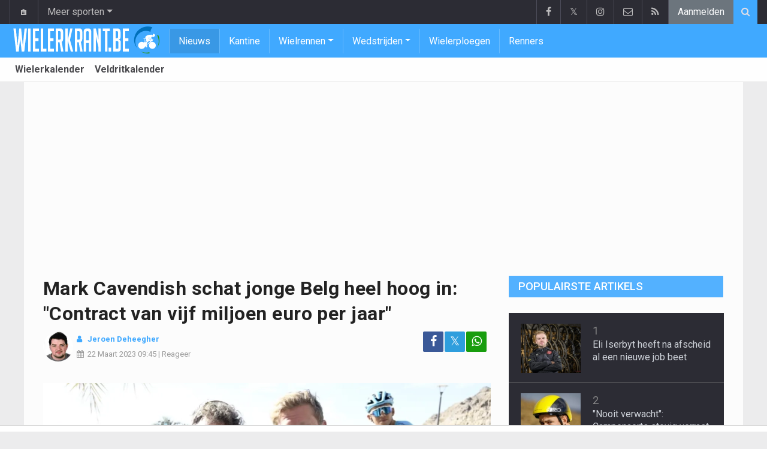

--- FILE ---
content_type: text/html; charset=UTF-8
request_url: https://www.wielerkrant.be/nieuws/2023-03-22/mark-cavendish-schat-jonge-belg-heel-hoog-in-contract-van-vijf-miljoen-euro-per-jaar
body_size: 16580
content:
<!doctype html>
<html lang="nl" class="no-js">
		<head>
		<meta charset="utf-8">
		<meta http-equiv="X-UA-Compatible" content="IE=edge">
		<meta name="viewport" content="width=device-width, initial-scale=1, shrink-to-fit=no">

		<title>Mark Cavendish schat jonge Belg heel hoog in: "Contract van vijf miljoen euro per jaar" | Wielerkrant.be</title>

						<link rel="alternate" type="application/rss+xml" title="Wielerkrant.be" href="https://www.wielerkrant.be/rss">
		<meta name="title" content="Mark Cavendish schat jonge Belg heel hoog in: &quot;Contract van vijf miljoen euro per jaar&quot; | Wielerkrant.be" />
		<meta name="description" content="Mark Cavendish probeert in de Classic Brugge-De Panne zijn eerste overwinning te pakken. Maar hij looft ook een jonge Belg. " />
		<meta name="keywords" content="" />
		<meta name="robots" content="index,follow,max-image-preview:large" />
		<meta name="copyright" content="Copyright 2016-2026 www.wielerkrant.be" />
		<meta name="language" content="nl" />

		        <link rel="preconnect" href="https://fonts.googleapis.com">
        <link rel="preconnect" href="https://fonts.gstatic.com" crossorigin>
        <link rel="preconnect" href="https://www.googletagmanager.com" />

        <link rel="dns-prefetch" href="https://fonts.googleapis.com" />
        <link rel="dns-prefetch" href="https://fonts.gstatic.com" />
        <link rel="dns-prefetch" href="https://www.googletagmanager.com" />
        <link rel="preload" href="https://www.sportid.be/css/top-20250311.min.css" as="style">
        <link rel="preload" href="https://fonts.googleapis.com/css2?family=Roboto+Slab:ital,wght@0,300;0,400;0,500;0,600;0,700;1,400&family=Roboto:ital,wght@0,300;0,400;0,500;0,600;0,700;1,400&display=swap" as="font" crossorigin>
                    <link rel="preload" fetchpriority="high" href="https://www.wielerkrant.be/media/cache/300x250/images/sport/cycling/2023/02/16/cavendish-vinokourov.webp" as="image" media="(max-width: 324.9px)" type="image/webp">
            <link rel="preload" fetchpriority="high" href="https://www.wielerkrant.be/media/cache/400x280/images/sport/cycling/2023/02/16/cavendish-vinokourov.webp" as="image" media="(min-width: 325px) and (max-width: 424.9px)" type="image/webp">
            <link rel="preload" fetchpriority="high" href="https://www.wielerkrant.be/media/cache/500x350/images/sport/cycling/2023/02/16/cavendish-vinokourov.webp" as="image" media="(min-width: 425px) and (max-width: 524.9px)" type="image/webp">
            <link rel="preload" fetchpriority="high" href="https://www.wielerkrant.be/media/cache/600x400/images/sport/cycling/2023/02/16/cavendish-vinokourov.webp" as="image" media="(min-width: 525px) and (max-width: 624.9px)" type="image/webp">
            <link rel="preload" fetchpriority="high" href="https://www.wielerkrant.be/media/cache/full/images/sport/cycling/2023/02/16/cavendish-vinokourov.webp" as="image" media="(min-width: 625px)" type="image/webp">
        
						<link rel="apple-touch-icon" sizes="180x180" href="https://www.sportid.be/images/icons/wielerkrant/apple-touch-icon.png">
        <link rel="icon" type="image/png" sizes="32x32" href="https://www.sportid.be/images/icons/wielerkrant/favicon-32x32.png">
        <link rel="icon" type="image/png" sizes="16x16" href="https://www.sportid.be/images/icons/wielerkrant/favicon-16x16.png">
        <link rel="manifest" href="https://www.sportid.be/images/icons/wielerkrant/site.webmanifest">
                <link rel="shortcut icon" href="https://www.sportid.be/images/icons/wielerkrant/favicon.ico">
        <meta name="msapplication-TileColor" content="#40a9ff">
        <meta name="msapplication-config" content="https://www.sportid.be/images/icons/wielerkrant/browserconfig.xml">
        <meta name="theme-color" content="#ffffff">
		
				                    		<link rel="canonical" href="https://www.wielerkrant.be/nieuws/2023-03-22/mark-cavendish-schat-jonge-belg-heel-hoog-in-contract-van-vijf-miljoen-euro-per-jaar">
								<meta property="og:title" content="Mark Cavendish schat jonge Belg heel hoog in: &quot;Contract van vijf miljoen euro per jaar&quot;" />
		<meta property="og:description" content="Mark Cavendish probeert in de Classic Brugge-De Panne zijn eerste overwinning te pakken. Maar hij looft ook een jonge Belg. " />
		<meta property="og:url" content="https://www.wielerkrant.be/nieuws/2023-03-22/mark-cavendish-schat-jonge-belg-heel-hoog-in-contract-van-vijf-miljoen-euro-per-jaar" />
						<meta property="og:image" content="https://www.wielerkrant.be/media/cache/large/images/sport/cycling/2023/02/16/cavendish-vinokourov.webp" />
		<link rel="image_src" type="image/webp" href="https://www.wielerkrant.be/media/cache/large/images/sport/cycling/2023/02/16/cavendish-vinokourov.webp" />
				<meta property="og:site_name" content="Wielerkrant.be" />
		<meta property="fb:app_id" content="66473854045" />
				    		    		<meta property="fb:pages" content="1814243088803277" />    		    		    				
		        <link rel="amphtml" href="https://www.wielerkrant.be/nieuws/2023-03-22/mark-cavendish-schat-jonge-belg-heel-hoog-in-contract-van-vijf-miljoen-euro-per-jaar/amp">        <meta property="og:type" content="article" />
                <meta property="og:image:width" content="1200" />
        <meta property="og:image:height" content="630" />
                <meta property="article:published_time" content="2023-03-22T09:45:00+01:00" />
        <meta property="article:modified_time" content="2023-03-23T08:00:46+01:00" />
                <meta property="article:publisher" content="https://www.facebook.com/Wielerkrant-1814243088803277" />        <meta property="article:section" content="Sports" />
                                        <meta property="article:tag" content="Mark Cavendish" />
                <meta property="article:tag" content="Mads Pedersen" />
                <meta property="article:tag" content="Arnaud De Lie" />
                
                <meta name="twitter:card" content="summary_large_image">
                <meta name="twitter:site" content="@wielerkrant">
        <meta name="twitter:creator" content="@wielerkrant">
                <meta name="twitter:title" content="Mark Cavendish schat jonge Belg heel hoog in: &quot;Contract van vijf miljoen euro per jaar&quot;">
        <meta name="twitter:description" content="Mark Cavendish probeert in de Classic Brugge-De Panne zijn eerste overwinning te pakken. Maar hij looft ook een jonge Belg. ">
        <meta name="twitter:image" content="https://www.wielerkrant.be/media/cache/large/images/sport/cycling/2023/02/16/cavendish-vinokourov.webp">
		<link href="https://fonts.googleapis.com/css2?family=Roboto+Slab:ital,wght@0,300;0,400;0,500;0,600;0,700;1,400&family=Roboto:ital,wght@0,300;0,400;0,500;0,600;0,700;1,400&display=swap" rel="stylesheet">
		<!-- Bootstrap core CSS -->
		            <link href="https://www.sportid.be/css/top-20250311.min.css" rel="stylesheet">
		
		
        		
        		
		<script type="text/javascript">
 window.dataLayer = window.dataLayer || [];
 
 dataLayer.push({'loggedIn':'false',});
 (function(w,d,s,l,i){w[l]=w[l]||[];w[l].push({'gtm.start':
 new Date().getTime(),event:'gtm.js'});var f=d.getElementsByTagName(s)[0],
 j=d.createElement(s),dl=l!='dataLayer'?'&l='+l:'';j.async=true;j.src=
 'https://www.googletagmanager.com/gtm.js?id='+i+dl;f.parentNode.insertBefore(j,f);
 })(window,document,'script','dataLayer','GTM-KJWRZLM');
 </script><script async src="https://tags.refinery89.com/wielerkrant.js"></script>
		<!-- HTML5 shim and Respond.js for IE8 support of HTML5 elements and media queries -->
		<!--[if lt IE 9]>
			<script src="https://oss.maxcdn.com/html5shiv/3.7.3/html5shiv.min.js"></script>
			<script src="https://oss.maxcdn.com/respond/1.4.2/respond.min.js"></script>
		<![endif]-->

		<script>document.documentElement.classList.remove("no-js");</script>
	</head>


	<body>
<noscript><iframe src="https://www.googletagmanager.com/ns.html?id=GTM-KJWRZLM" height="0" width="0" style="display:none;visibility:hidden"></iframe></noscript>
<div id="wrapper" data-color="blue">
		<header id="header">
    		<!-- Begin .top-menu -->
    		    		<nav id="top-menu" class="navbar navbar-expand navbar-dark">
    			<div class="container">
        			<ul class="navbar-nav mr-auto">
    			                				<li class="nav-item d-none d-sm-block"><a class="nav-link" href="//www.sport-planet.eu/" data-toggle="tooltip" data-placement="bottom" title="Sport-planet.eu">🏠</a></li>
        				<li class="nav-item dropdown">
        					<a class="nav-link dropdown-toggle" data-toggle="dropdown" href="#" role="button" aria-haspopup="true" aria-expanded="false">Meer sporten</a>
        					<div class="dropdown-menu">
        						                                <a class="dropdown-item" href="https://www.voetbalkrant.com/">Voetbal</a>
                                <a class="dropdown-item" href="https://www.wielerkrant.be/">Wielrennen</a>
                                <a class="dropdown-item" href="https://www.autosportkrant.be/">Auto/motorsport</a>
                                                                                                        						        		                        					</div>
        				</li>
        		                				        			            			</ul>
        			<ul class="navbar-nav my-2 my-md-0 social-icons hovercolored">
        				<li class="nav-item facebook"><a class="nav-link facebook" href="https://www.facebook.com/Wielerkrant-1814243088803277" title="Facebook" target="_blank"><i class="fa fa-facebook"></i></a></li>        				<li class="nav-item twitter"><a class="nav-link" href="https://twitter.com/wielerkrant" title="Twitter" target="_blank">𝕏</a></li>        				                        <li class="nav-item instagram d-none d-md-block"><a class="nav-link" href="https://www.instagram.com/wielerkrantbe" title="Instagram" target="_blank"><i class="fa fa-instagram"></i></a></li>
        				<li class="nav-item pinterest d-none d-sm-block"><a class="nav-link" href="/contact" title="Contacteer ons"><i class="fa fa-envelope-o"></i></a></li>
        				<li class="nav-item rss d-none d-sm-block"><a class="nav-link" href="/rss" title="RSS Feed"><i class="fa fa-rss"></i></a></li>        				        				<li class="nav-item"><a class="nav-link bg-secondary text-light" rel="nofollow" href="/aanmelden?continue=https://www.wielerkrant.be/nieuws/2023-03-22/mark-cavendish-schat-jonge-belg-heel-hoog-in-contract-van-vijf-miljoen-euro-per-jaar">Aanmelden</a></li>
        				        			</ul>
        			        			<form class="form-inline d-none d-md-block" method="get" action="/zoeken">
        				<div class="search-container">
        					<div class="search-icon-btn"> <span style="cursor:pointer"><i class="fa fa-search"></i></span> </div>
        					<div class="search-input">
        						<input type="search" name="q" class="form-control search-bar" placeholder="Zoeken..." title="Zoeken"/>
        					</div>
        				</div>
        			</form>
        			    			</div>
    		</nav>
    		    		    			</header>
	<div class="clearfix"></div>
	<nav id="main-menu" class="navbar sticky-top navbar-expand-md navbar-dark">
		<div class="container">
																																													<a class="navbar-brand" href="/"><img src="https://www.wielerkrant.be/images/logos/wielerkrant_50.png" alt="Wielerkrant.be" height="56" width="244" /></a>
			<button class="navbar-toggler" type="button" data-toggle="collapse" data-target="#navbarMainMenu" aria-controls="navbarMainMenu" aria-expanded="false">
				<span class="navbar-toggler-icon"></span>
			</button>
			<div class="collapse navbar-collapse" id="navbarMainMenu">
    			<ul class="nav navbar-nav">
    				    				    				    				    				        				                                                                                                                                                                                                				<li class="nav-item active"><a class="nav-link" href="/nieuws" title="Wielernieuws">Nieuws</a></li>
    				    				    				    				        				                                                                            				<li class="nav-item "><a class="nav-link" href="/kantine" title="Kantine">Kantine</a></li>
    				    				    				    				    				<li class="nav-item dropdown">
    					<a href="#" class="dropdown-toggle" data-toggle="dropdown">Wielrennen</a>
    					<div class="dropdown-menu">
    						    						    						    						    						<a class="dropdown-item" href="/wielrennen">Wielrennen</a>
    						    						    						    						    						    						    						    						<a class="dropdown-item" href="/veldrijden">Veldrijden</a>
    						    						    						    						    						    						    						    						<a class="dropdown-item" href="/mountainbike">Mountainbike</a>
    						    						    						    						    						    						    						    						<a class="dropdown-item" href="/baanwielrennen">Baanwielrennen</a>
    						    						    						    						    					</div>
    				</li>
    				    				    				    				<li class="nav-item dropdown">
    					<a href="#" class="dropdown-toggle" data-toggle="dropdown">Wedstrijden</a>
    					<div class="dropdown-menu">
    						    						    						    						<div class="dropdown-header">Wielrennen</div>
    						    						    						    						    						    						    						<a class="dropdown-item" href="/wielrennen/kalender/tour-de-france">Tour de France</a>
    						    						    						    						    						    						    						    						<a class="dropdown-item" href="/wielrennen/kalender/giro">Giro</a>
    						    						    						    						    						    						    						    						<a class="dropdown-item" href="/wielrennen/kalender/vuelta">Vuelta</a>
    						    						    						    						    						    						<div role="separator" class="dropdown-divider"></div>
    						    						    						    						    						    						<a class="dropdown-item" href="/wielrennen/kalender">Wielerkalender</a>
    						    						    						    						    					</div>
    				</li>
    				    				    				        				                                                                            				<li class="nav-item "><a class="nav-link" href="/wielerploegen" title="Wielerploegen">Wielerploegen</a></li>
    				    				    				    				        				                                                                            				<li class="nav-item "><a class="nav-link" href="/renners" title="Renners">Renners</a></li>
    				    				    				    				<li class="nav-item d-md-none "><a class="nav-link" href="/zoeken">Zoeken</a></li>    				<li class="nav-item d-md-none "><a class="nav-link" href="/contact">Contacteer ons</a></li>
    				    			</ul>
    		</div>
		</div>
	</nav>
	<nav id="second-menu" class="navbar navbar-expand navbar-light">
		<div class="container">
			<ul class="nav navbar-nav">
																				    				<li><a href="/wielrennen/kalender">Wielerkalender</a></li>
				    																    				<li><a href="/veldrijden/kalender">Veldritkalender</a></li>
				    												
			</ul>
                                        	</div>
    </nav>
		<div aria-live="polite" aria-atomic="true" style="position: relative;z-index:98;">
    	<div id="toasts" style="position:fixed; bottom: 16px; right: 16px;margin:16px;z-index:98;"></div>
    </div>
		<!--========== END #HEADER ==========-->
	<!--========== BEGIN #MAIN-SECTION ==========-->
	<section id="main-section">
	    		<div class="container">
		    					    		        					<div id="leaderboard_top" class="leaderboard text-center" style="min-height:250px;"></div>		</div>
                        <section class="module">
        	<div class="container">
        		        		        		<div class="row no-gutter">
        			<div class="col-sm-9 col-lg-8">
        				<article id="article" class="item-full" style="max-width:750px;">
		<div class="item-main">
		<div class="item-title">
            <h1 id="article-title">Mark Cavendish schat jonge Belg heel hoog in: "Contract van vijf miljoen euro per jaar"</h1>
					</div>
		<div style="width:100%;">
			<div class="float-left">
                																<a href="https://www.wielerkrant.be/redactie/jeroen-deheegher"><img alt="Jeroen Deheegher" src="https://www.sportid.be/images/writer/jeroen-deheegher.webp" height="50" width="50" class="fixed rounded-circle" style="margin-right:6px;"/></a>
												                			</div>
			<div class="item-meta-elements float-left" style="line-height:25px;">
				<i class="fa fa-user date"></i> <strong class="date"><a class="font-weight-bold" href="https://www.wielerkrant.be/redactie/jeroen-deheegher">Jeroen Deheegher</a></strong><br/>
				<span class="float-left"><i class="fa fa-calendar"></i><time class="op-published" datetime="2023-03-22T09:45:00+01:00"><a href="/nieuws/2023-03-22">22 Maart 2023</a> 09:45</time> | <a id="go_to_comments_top" href="#reacties" onclick="javascript:scrollToDiv('#reacties');return false;">Reageer</a></span>
			</div>
			<div id="social-icons" class="float-right d-none d-sm-block">
				<ul class="social-icons colored">
					<li><a id="share_facebook_top" aria-label="Deel op: Facebook" href="https://www.facebook.com/sharer.php?u=https%3A%2F%2Fwww.wielerkrant.be%2Fnieuws%2F2023-03-22%2Fmark-cavendish-schat-jonge-belg-heel-hoog-in-contract-van-vijf-miljoen-euro-per-jaar" target="_blank" class="facebook"><i class="fa fa-facebook"></i></a></li>
					<li><a id="share_twitter_top" aria-label="Deel op: Twitter" href="https://twitter.com/share?text=Mark%20Cavendish%20schat%20jonge%20Belg%20heel%20hoog%20in%3A%20%22Contract%20van%20vijf%20miljoen%20euro%20per%20jaar%22&url=https%3A%2F%2Fwww.wielerkrant.be%2Fnieuws%2F2023-03-22%2Fmark-cavendish-schat-jonge-belg-heel-hoog-in-contract-van-vijf-miljoen-euro-per-jaar" target="_blank" class="twitter">𝕏</a></li>
					<li><a id="share_whatsapp_top" aria-label="Deel op: WhatsApp" href="whatsapp://send?text=https://www.wielerkrant.be/nieuws/2023-03-22/mark-cavendish-schat-jonge-belg-heel-hoog-in-contract-van-vijf-miljoen-euro-per-jaar" class="whatsapp"><i class="fa fa-whatsapp"></i></a></li>
				</ul>
			</div>
		</div>
		<div class="clearfix"></div>
        				<div class="item-image-head">
			            <picture>
                                <source
                    srcset="https://www.wielerkrant.be/media/cache/full/images/sport/cycling/2023/02/16/cavendish-vinokourov.webp"
                    media="(min-width: 750px)"
                    width="750"
                    height="500"
                    type="image/webp"
                />
                <source
                    srcset="https://www.wielerkrant.be/media/cache/600x400/images/sport/cycling/2023/02/16/cavendish-vinokourov.webp"
                    media="(min-width: 625px)"
                    width="600"
                    height="400"
                    type="image/webp"
                />
                <source
                    srcset="https://www.wielerkrant.be/media/cache/500x350/images/sport/cycling/2023/02/16/cavendish-vinokourov.webp"
                    media="(min-width: 525px)"
                    width="500"
                    height="350"
                    type="image/webp"
                />
                <source
                    srcset="https://www.wielerkrant.be/media/cache/400x280/images/sport/cycling/2023/02/16/cavendish-vinokourov.webp"
                    media="(min-width: 425px)"
                    width="400"
                    height="280"
                    type="image/webp"
                />
                <source
                    srcset="https://www.wielerkrant.be/media/cache/300x250/images/sport/cycling/2023/02/16/cavendish-vinokourov.webp"
                    media="(max-width: 299px)"
                    width="300"
                    height="200"
                    type="image/webp"
                />
                <img
                    class="img-fluid"
                    src="https://www.wielerkrant.be/media/cache/full/images/sport/cycling/2023/02/16/cavendish-vinokourov.webp"
                    srcset="https://www.wielerkrant.be/media/cache/full/images/sport/cycling/2023/02/16/cavendish-vinokourov.webp"
                    alt="Mark Cavendish schat jonge Belg heel hoog in: &quot;Contract van vijf miljoen euro per jaar&quot;"
                    width="750"
                    height="500" fetchpriority="high"
                />
            </picture>
            			<noscript>
				<img class="img-fluid" src="https://www.wielerkrant.be/media/cache/full/images/sport/cycling/2023/02/16/cavendish-vinokourov.webp" alt="Mark Cavendish schat jonge Belg heel hoog in: &quot;Contract van vijf miljoen euro per jaar&quot;" width="750" height="500" />
			</noscript>
			<br/><span class="copyright">Foto: &copy; photonews</span>		</div>
		<div class="clearfix"></div>
		            	    	<div id="requestNotificationPermission" class="d-none alert alert-warning"><span class="badge badge-warning">NIEUW</span> <a id="btnRequestNotificationPermission" href="#" class="alert-link">Ontvang meldingen bij belangrijk nieuws! <u>Schrijf je HIER in!</u></a></div>
        		<div class="item-content">

			            			                <a href="https://whatsapp.com/channel/0029VbCD2F4HgZWjc6inR01U" target="_blank" style="text-decoration:none;">
		<div style="background-color:#189D0E;text-align:center;">
          <p style="border-width:0px;"><span class="btn btn-block text-white" style="font-size:16px;"><i class="fa fa-whatsapp"></i> Volg Wielerkrant nu via WhatsApp!</span></p>
        </div>
    </a>            
						<p class="intro">Mark Cavendish probeert in de Classic Brugge-De Panne zijn eerste overwinning te pakken. Maar hij looft ook een jonge Belg. </p>
												<div id="ad-intro-text" class="text-center" style="min-height:250px;"></div>
									            						<div id="article_text">
            	                                			    <p>De transfer van <a href="/groot-britannie/cavendish-mark">Mark Cavendish</a> naar Astana is voorlopig nog geen schot in de roos. De Brit sprintte in de UAE Tour wel twee keer naar een top tien plek, maar in Milaan-Sanremo moest Cavendish al passen op de Capi.&nbsp;</p><p>In de Classic Brugge-De Panne neemt Cavendis het op tegen heel wat topsprinters zoals Jakobsen, Groenewegen en Philipsen. Maar Cavendish looft vooral <a href="/belgie/de-lie-arnaud">Arnaud De Lie</a>.&nbsp;</p><p>&quot;Al vorig jaar zei ik: &#39;Was ik manager van een ploeg, dan bood ik hem een contract aan van vijf miljoen euro per jaar&#39;&quot;, zegt Cavendish bij&nbsp;<em>Het Laatste Nieuws.&nbsp;</em>Ook <a href="/denemarken/pedersen-mads3">Mads Pedersen</a> maakte in de Ster van Bess&egrave;ges al kennis met De Lie.&nbsp;</p><p>&quot;In de Omloop had hij pech, maar vocht hij terug en werd hij toch nog tweede in een lastige spurt. Dat belooft voor de toekomst. Watch out for him!&quot;, zegt Pedersen nog.&nbsp;</p>
			    			</div>

			    

			<div class="OUTBRAIN" data-src="https://www.wielerkrant.be/nieuws/2023-03-22/mark-cavendish-schat-jonge-belg-heel-hoog-in-contract-van-vijf-miljoen-euro-per-jaar" data-widget-id="AR_1"></div>
<script>dataLayer.push({'event': 'TaboolaAvailable'});</script>
    		<div class="clearfix row no-gutters">
    			<div class="col">
            		<ul class="social-icons colored">
            			<li><a id="share_facebook_bottom" aria-label="Deel op: Facebook" href="https://www.facebook.com/sharer.php?u=https%3A%2F%2Fwww.wielerkrant.be%2Fnieuws%2F2023-03-22%2Fmark-cavendish-schat-jonge-belg-heel-hoog-in-contract-van-vijf-miljoen-euro-per-jaar" target="_blank" class="facebook rounded-pill"><i class="fa fa-facebook text-white"></i></a></li>
            			<li><a id="share_twitter_bottom" aria-label="Deel op: Twitter" href="https://twitter.com/share?text=Mark%20Cavendish%20schat%20jonge%20Belg%20heel%20hoog%20in%3A%20%22Contract%20van%20vijf%20miljoen%20euro%20per%20jaar%22&url=https%3A%2F%2Fwww.wielerkrant.be%2Fnieuws%2F2023-03-22%2Fmark-cavendish-schat-jonge-belg-heel-hoog-in-contract-van-vijf-miljoen-euro-per-jaar" target="_blank" class="twitter rounded-pill text-white text-decoration-none">𝕏</a></li>
            			<li><a id="share_whatsapp_bottom" aria-label="Deel op: WhatsApp" href="whatsapp://send?text=https://www.wielerkrant.be/nieuws/2023-03-22/mark-cavendish-schat-jonge-belg-heel-hoog-in-contract-van-vijf-miljoen-euro-per-jaar" class="whatsapp rounded-pill"><i class="fa fa-whatsapp text-white"></i></a></li>
            		</ul>
            	</div>
            	<div class="col text-center align-middle">
            	                	    <a id="go_to_comments_bottom" href="#reacties" onclick="javascript:scrollToDiv('#reacties');return false;" class="rounded-pill" style="text-decoration:none;line-height: 34px;background-color:#17771c;color:white;padding:5px;"><i class="fa fa-comment"></i> Reageer</a>
            	                	</div>
            	            	<div class="col align-middle">
                	<a class="float-right text-warning" href="#" onclick="javascript:$(this).hide();$('#correct-article').removeClass('d-none');$('#correct-article-text').focus();return false;" style="text-decoration:none;line-height: 34px;"><span class="fa fa-exclamation-triangle"></span> Corrigeer</a>
                	<div id="correct-article" class="float-right alert alert-warning d-none">
                		Fout gevonden in bovenstaand artikel? Meld het hier!<br/>
                		<textarea id="correct-article-text" class="form-control" rows="3" cols="20"></textarea><br/>
                		<p class="text-center"><button id="correct-article-button" class="btn btn-warning"><span id="correct-article-feedback"></span> Verstuur</button></p>
                	</div>
            	</div>
            	            </div>

            
			
                    	<div class="spacer"></div>

								</div>
		    	<a href="/nieuws/ontvangen">
		<div style="background-color:#40a9ff;text-align:center;">
          <p style="border-width:0px;"><span class="btn btn-block text-white" style="font-size:16px;">Schrijf je nu in voor de Wielerkrant nieuwsbrief</span></p>
        </div>
    </a>
		
    	<div class="spacer"></div>
	</div>
	<!--  End .post -->
	<div class="clearfix"></div>
	<div class="tags">
        				<div class="btn-group">
        	        	<a href="/wielrennen" class="btn btn-sm btn-dark">Wielrennen</a>
        	        	<button type="button" class="comment-btn btn btn-sm btn-dark dropdown-toggle" id="rel_subsport" data-toggle="dropdown" aria-haspopup="true" aria-expanded="false"></button>
        	<div class="dropdown-menu dropdown-menu-right" aria-labelledby="rel_subsport">
				<a class="dropdown-item" href="/wielrennen"><span class="fa fa-newspaper-o fa-fw"></span> Laatste nieuws</a>
				<a class="dropdown-item" href="/wielrennen/kalender"><span class="fa fa-calendar fa-fw"></span> Wielerkalender</a>
        	</div>
        	        </div>
				    		        		        		<div class="btn-group">
		<a href="/world-tour" class="btn btn-dark">World Tour</a>
	</div>
        		    						    		        		<div class="btn-group">
		<a href="/world-tour/classic-brugge-de-panne" class="btn btn-dark">Classic Brugge-De Panne</a>
	</div>
    						    		    			            		            		<div class="btn-group">
		<a href="/groot-britannie/great-britain-national-selection" class="btn btn-dark">Great Britain National Selection</a>
	</div>
            		        		    								
<div class="btn-group">
		<a href="/aanmelden" aria-label="Aanmelden" class="btn btn-sm btn-dark"><span class="fa fa-star"></span></a>
		<a href="/groot-britannie/cavendish-mark" class="btn btn-sm btn-dark">Mark Cavendish</a>
	</div>
				
<div class="btn-group">
		<a href="/aanmelden" aria-label="Aanmelden" class="btn btn-sm btn-dark"><span class="fa fa-star"></span></a>
		<a href="/denemarken/pedersen-mads3" class="btn btn-sm btn-dark">Mads Pedersen</a>
	</div>
				
<div class="btn-group">
		<a href="/aanmelden" aria-label="Aanmelden" class="btn btn-sm btn-dark"><span class="fa fa-star"></span></a>
		<a href="/belgie/de-lie-arnaud" class="btn btn-sm btn-dark">Arnaud De Lie</a>
	</div>
			</div>
    <div class="spacer"></div>
    	<h2><a id="go_to_more_news" href="#more_news" onclick="javascript:scrollToDiv('#more_news');return false;" class="btn btn-outline-secondary btn-block"><i class="fa fa-arrow-down" style="margin-right:20px;" aria-hidden="true"></i>Meer nieuws <i class="fa fa-arrow-down" style="margin-left:20px;" aria-hidden="true"></i></a></h2>
</article>

<div class="clearfix"></div>
<div class="spacer"></div>
<div id="divComments"></div>
    <div id="more_news" class="overview-by-3">
						<div class="item">
		<div class="item-image">
			<a class="img-link " href="/nieuws/2026-01-29/ze-hebben-het-opgegeven-groot-gevaar-voor-vingegaard-bij-visma-lease-a-bike">
    		    			    				    	<img class="lazy img-fluid img-full rounded" loading="lazy" src="[data-uri]" data-src="https://www.wielerkrant.be/media/cache/400x280/images/sport/cycling/2025/08/24/jonas-vingegaard.webp" alt="&quot;Ze hebben het opgegeven&quot;: groot gevaar voor Vingegaard bij Visma Lease a Bike" width="400" height="280"/>
			    	<noscript><img class="img-fluid rounded" src="https://www.wielerkrant.be/media/cache/400x280/images/sport/cycling/2025/08/24/jonas-vingegaard.webp" alt="&quot;Ze hebben het opgegeven&quot;: groot gevaar voor Vingegaard bij Visma Lease a Bike" width="400" height="280"/></noscript>
			    				    		    </a>
			    								</div>
		<div class="item-content">
			<h3><a class="personalized_article_1" href="/nieuws/2026-01-29/ze-hebben-het-opgegeven-groot-gevaar-voor-vingegaard-bij-visma-lease-a-bike">"Ze hebben het opgegeven": groot gevaar voor Vingegaard bij Visma Lease a Bike</a></h3>
			<div class="clearfix">
				<div class="item-date float-left">
					<i class="fa fa-calendar"></i><span class="time mr-2">19:00</span>
									</div>
    			<!--p><a href="#" target="_blank" class="external-link">{news_item3.INTRO}</a></p-->
    			    			<div class="float-right">
    				<a class="overview_3col_comment" href="/nieuws/2026-01-29/ze-hebben-het-opgegeven-groot-gevaar-voor-vingegaard-bij-visma-lease-a-bike#comments" aria-label="Reageer"><span class="fa fa-comment"></span></a>
    			</div>
    		</div>
		</div>
	</div>
							<div class="item">
		<div class="item-image">
			<a class="img-link " href="/nieuws/2026-01-29/jullie-vlamingen-zijn-werkelijk-ongelooflijk-baas-van-evenepoel-houdt-zich-niet-in">
    		    			    				    	<img class="lazy img-fluid img-full rounded" loading="lazy" src="[data-uri]" data-src="https://www.wielerkrant.be/media/cache/400x280/images/sport/cycling/2026/01/29/remco-evenepoel.webp" alt="&quot;Jullie, Vlamingen, zijn werkelijk ongelooflijk&quot;: Baas van Evenepoel houdt zich niet in" width="400" height="280"/>
			    	<noscript><img class="img-fluid rounded" src="https://www.wielerkrant.be/media/cache/400x280/images/sport/cycling/2026/01/29/remco-evenepoel.webp" alt="&quot;Jullie, Vlamingen, zijn werkelijk ongelooflijk&quot;: Baas van Evenepoel houdt zich niet in" width="400" height="280"/></noscript>
			    				    		    </a>
			    								</div>
		<div class="item-content">
			<h3><a class="personalized_article_2" href="/nieuws/2026-01-29/jullie-vlamingen-zijn-werkelijk-ongelooflijk-baas-van-evenepoel-houdt-zich-niet-in">"Jullie, Vlamingen, zijn werkelijk ongelooflijk": Baas van Evenepoel houdt zich niet in</a></h3>
			<div class="clearfix">
				<div class="item-date float-left">
					<i class="fa fa-calendar"></i><span class="time mr-2">18:00</span>
									</div>
    			<!--p><a href="#" target="_blank" class="external-link">{news_item3.INTRO}</a></p-->
    			    			<div class="float-right">
    				<a class="overview_3col_comment" href="/nieuws/2026-01-29/jullie-vlamingen-zijn-werkelijk-ongelooflijk-baas-van-evenepoel-houdt-zich-niet-in#comments" aria-label="Reageer"><span class="fa fa-comment"></span></a>
    			</div>
    		</div>
		</div>
	</div>
							<div class="item">
		<div class="item-image">
			<a class="img-link " href="/nieuws/2026-01-29/als-dat-maar-geen-problemen-geeft-organisatie-wk-veldrijden-pakt-uit-met-specialleke">
    		    			    				    	<img class="lazy img-fluid img-full rounded" loading="lazy" src="[data-uri]" data-src="https://www.wielerkrant.be/media/cache/400x280/images/sport/cycling/2025/12/23/van-aert-van-der-poel-nys.webp" alt="Als dat maar geen problemen geeft: organisatie WK veldrijden pakt uit met &#039;specialleke&#039;" width="400" height="280"/>
			    	<noscript><img class="img-fluid rounded" src="https://www.wielerkrant.be/media/cache/400x280/images/sport/cycling/2025/12/23/van-aert-van-der-poel-nys.webp" alt="Als dat maar geen problemen geeft: organisatie WK veldrijden pakt uit met &#039;specialleke&#039;" width="400" height="280"/></noscript>
			    				    		    </a>
			    								</div>
		<div class="item-content">
			<h3><a class="personalized_article_3" href="/nieuws/2026-01-29/als-dat-maar-geen-problemen-geeft-organisatie-wk-veldrijden-pakt-uit-met-specialleke">Als dat maar geen problemen geeft: organisatie WK veldrijden pakt uit met 'specialleke'</a></h3>
			<div class="clearfix">
				<div class="item-date float-left">
					<i class="fa fa-calendar"></i><span class="time mr-2">18:30</span>
									</div>
    			<!--p><a href="#" target="_blank" class="external-link">{news_item3.INTRO}</a></p-->
    			    			<div class="float-right">
    				<a class="overview_3col_comment" href="/nieuws/2026-01-29/als-dat-maar-geen-problemen-geeft-organisatie-wk-veldrijden-pakt-uit-met-specialleke#comments" aria-label="Reageer"><span class="fa fa-comment"></span></a>
    			</div>
    		</div>
		</div>
	</div>
							<div class="item">
		<div class="item-image">
			<a class="img-link " href="/nieuws/2026-01-29/hoe-goed-was-de-ploegentijdrit-van-red-bull-bora-hansgrohe-dit-denkt-evenepoel-ervan">
    		    			    				    	<img class="lazy img-fluid img-full rounded" loading="lazy" src="[data-uri]" data-src="https://www.wielerkrant.be/media/cache/400x280/images/sport/cycling/2026/01/29/remco-evenepoel2.webp" alt="Hoe goed was de ploegentijdrit van Red Bull-BORA-hansgrohe? Dit denkt Evenepoel ervan" width="400" height="280"/>
			    	<noscript><img class="img-fluid rounded" src="https://www.wielerkrant.be/media/cache/400x280/images/sport/cycling/2026/01/29/remco-evenepoel2.webp" alt="Hoe goed was de ploegentijdrit van Red Bull-BORA-hansgrohe? Dit denkt Evenepoel ervan" width="400" height="280"/></noscript>
			    				    		    </a>
			    								</div>
		<div class="item-content">
			<h3><a class="personalized_article_4" href="/nieuws/2026-01-29/hoe-goed-was-de-ploegentijdrit-van-red-bull-bora-hansgrohe-dit-denkt-evenepoel-ervan">Hoe goed was de ploegentijdrit van Red Bull-BORA-hansgrohe? Dit denkt Evenepoel ervan</a></h3>
			<div class="clearfix">
				<div class="item-date float-left">
					<i class="fa fa-calendar"></i><span class="time mr-2">17:00</span>
									</div>
    			<!--p><a href="#" target="_blank" class="external-link">{news_item3.INTRO}</a></p-->
    			    			<div class="float-right">
    				<a class="overview_3col_comment" href="/nieuws/2026-01-29/hoe-goed-was-de-ploegentijdrit-van-red-bull-bora-hansgrohe-dit-denkt-evenepoel-ervan#comments" aria-label="Reageer"><span class="fa fa-comment"></span></a>
    			</div>
    		</div>
		</div>
	</div>
							<div class="item">
		<div class="item-image">
			<a class="img-link " href="/nieuws/2026-01-29/in-principe-nog-een-jaar-op-de-ziekenkas-eli-iserbyt-ziet-echter-andere-optie">
    		    			    				    	<img class="lazy img-fluid img-full rounded" loading="lazy" src="[data-uri]" data-src="https://www.wielerkrant.be/media/cache/400x280/images/sport/cycling/2025/04/16/eli-iserbyt.webp" alt="&quot;In principe nog een jaar op de ziekenkas&quot;: Eli Iserbyt ziet echter andere optie" width="400" height="280"/>
			    	<noscript><img class="img-fluid rounded" src="https://www.wielerkrant.be/media/cache/400x280/images/sport/cycling/2025/04/16/eli-iserbyt.webp" alt="&quot;In principe nog een jaar op de ziekenkas&quot;: Eli Iserbyt ziet echter andere optie" width="400" height="280"/></noscript>
			    				    		    </a>
			    								</div>
		<div class="item-content">
			<h3><a class="personalized_article_5" href="/nieuws/2026-01-29/in-principe-nog-een-jaar-op-de-ziekenkas-eli-iserbyt-ziet-echter-andere-optie">"In principe nog een jaar op de ziekenkas": Eli Iserbyt ziet echter andere optie</a></h3>
			<div class="clearfix">
				<div class="item-date float-left">
					<i class="fa fa-calendar"></i><span class="time mr-2">16:30</span>
									</div>
    			<!--p><a href="#" target="_blank" class="external-link">{news_item3.INTRO}</a></p-->
    			    			<div class="float-right">
    				<a class="overview_3col_comment" href="/nieuws/2026-01-29/in-principe-nog-een-jaar-op-de-ziekenkas-eli-iserbyt-ziet-echter-andere-optie#comments" aria-label="Reageer"><span class="fa fa-comment"></span></a>
    			</div>
    		</div>
		</div>
	</div>
							<div class="item">
		<div class="item-image">
			<a class="img-link " href="/nieuws/2026-01-29/eerste-koers-van-het-jaar-voor-remco-evenepoel-levert-meteen-knallende-overwinning-op">
    		    			    				    	<img class="lazy img-fluid img-full rounded" loading="lazy" src="[data-uri]" data-src="https://www.wielerkrant.be/media/cache/400x280/images/sport/cycling/2026/01/29/evenepoel-en-co-in-trofeo-ses-salines.webp" alt="Eerste koers van het jaar voor Remco Evenepoel levert meteen knallende overwinning op" width="400" height="280"/>
			    	<noscript><img class="img-fluid rounded" src="https://www.wielerkrant.be/media/cache/400x280/images/sport/cycling/2026/01/29/evenepoel-en-co-in-trofeo-ses-salines.webp" alt="Eerste koers van het jaar voor Remco Evenepoel levert meteen knallende overwinning op" width="400" height="280"/></noscript>
			    				    		    </a>
			    								</div>
		<div class="item-content">
			<h3><a class="personalized_article_6" href="/nieuws/2026-01-29/eerste-koers-van-het-jaar-voor-remco-evenepoel-levert-meteen-knallende-overwinning-op">Eerste koers van het jaar voor Remco Evenepoel levert meteen knallende overwinning op</a></h3>
			<div class="clearfix">
				<div class="item-date float-left">
					<i class="fa fa-calendar"></i><span class="time mr-2">16:01</span>
									</div>
    			<!--p><a href="#" target="_blank" class="external-link">{news_item3.INTRO}</a></p-->
    			    			<div class="float-right">
    				<a class="overview_3col_comment" href="/nieuws/2026-01-29/eerste-koers-van-het-jaar-voor-remco-evenepoel-levert-meteen-knallende-overwinning-op#comments" aria-label="Reageer"><span class="fa fa-comment"></span></a>
    			</div>
    		</div>
		</div>
	</div>
							<div class="item">
		<div class="item-image">
			<a class="img-link " href="/nieuws/2026-01-29/alula-tour-belg-vijfde-bergop-andere-betrokken-bij-zware-crash-aan-100-km-per-uur">
    		    			    				    	<img class="lazy img-fluid img-full rounded" loading="lazy" src="[data-uri]" data-src="https://www.wielerkrant.be/media/cache/400x280/images/sport/cycling/2026/01/29/alula-tour-2026-6th-edition-3rd-stage-winter-park-bir-jaydah-mountain-wirkah-1421-km-29-01-2026-soudal-quick-step.webp" alt="AlUla Tour: Belg vijfde bergop, andere betrokken bij zware crash aan 100 km per uur" width="400" height="280"/>
			    	<noscript><img class="img-fluid rounded" src="https://www.wielerkrant.be/media/cache/400x280/images/sport/cycling/2026/01/29/alula-tour-2026-6th-edition-3rd-stage-winter-park-bir-jaydah-mountain-wirkah-1421-km-29-01-2026-soudal-quick-step.webp" alt="AlUla Tour: Belg vijfde bergop, andere betrokken bij zware crash aan 100 km per uur" width="400" height="280"/></noscript>
			    				    		    </a>
			    								</div>
		<div class="item-content">
			<h3><a class="personalized_article_7" href="/nieuws/2026-01-29/alula-tour-belg-vijfde-bergop-andere-betrokken-bij-zware-crash-aan-100-km-per-uur">AlUla Tour: Belg vijfde bergop, andere betrokken bij zware crash aan 100 km per uur</a></h3>
			<div class="clearfix">
				<div class="item-date float-left">
					<i class="fa fa-calendar"></i><span class="time mr-2">15:00</span>
									</div>
    			<!--p><a href="#" target="_blank" class="external-link">{news_item3.INTRO}</a></p-->
    			    			<div class="float-right">
    				<a class="overview_3col_comment" href="/nieuws/2026-01-29/alula-tour-belg-vijfde-bergop-andere-betrokken-bij-zware-crash-aan-100-km-per-uur#comments" aria-label="Reageer"><span class="fa fa-comment"></span></a>
    			</div>
    		</div>
		</div>
	</div>
							<div class="item">
		<div class="item-image">
			<a class="img-link " href="/nieuws/2026-01-29/25-stuks-bagage-en-fietsen-verdwenen-ek-begint-met-miserie-voor-kopecky-en-co">
    		    			    				    	<img class="lazy img-fluid img-full rounded" loading="lazy" src="[data-uri]" data-src="https://www.wielerkrant.be/media/cache/400x280/images/sport/cycling/2025/01/24/lotte-kopeck-y.webp" alt="25 stuks bagage en fietsen verdwenen: EK begint met miserie voor Kopecky en co" width="400" height="280"/>
			    	<noscript><img class="img-fluid rounded" src="https://www.wielerkrant.be/media/cache/400x280/images/sport/cycling/2025/01/24/lotte-kopeck-y.webp" alt="25 stuks bagage en fietsen verdwenen: EK begint met miserie voor Kopecky en co" width="400" height="280"/></noscript>
			    				    		    </a>
			    								</div>
		<div class="item-content">
			<h3><a class="personalized_article_8" href="/nieuws/2026-01-29/25-stuks-bagage-en-fietsen-verdwenen-ek-begint-met-miserie-voor-kopecky-en-co">25 stuks bagage en fietsen verdwenen: EK begint met miserie voor Kopecky en co</a></h3>
			<div class="clearfix">
				<div class="item-date float-left">
					<i class="fa fa-calendar"></i><span class="time mr-2">14:00</span>
									</div>
    			<!--p><a href="#" target="_blank" class="external-link">{news_item3.INTRO}</a></p-->
    			    			<div class="float-right">
    				<a class="overview_3col_comment" href="/nieuws/2026-01-29/25-stuks-bagage-en-fietsen-verdwenen-ek-begint-met-miserie-voor-kopecky-en-co#comments" aria-label="Reageer"><span class="fa fa-comment"></span></a>
    			</div>
    		</div>
		</div>
	</div>
							<div class="item">
		<div class="item-image">
			<a class="img-link " href="/nieuws/2026-01-29/einde-van-een-tijdperk-bekende-veldritploeg-stopt-ermee-na-dit-seizoen">
    		    			    				    	<img class="lazy img-fluid img-full rounded" loading="lazy" src="[data-uri]" data-src="https://www.wielerkrant.be/media/cache/400x280/images/sport/cycling/2026/01/29/hartog-larissa-of-orange-babies-cycling.webp" alt="&quot;Einde van een tijdperk&quot;: bekende veldritploeg stopt ermee na dit seizoen" width="400" height="280"/>
			    	<noscript><img class="img-fluid rounded" src="https://www.wielerkrant.be/media/cache/400x280/images/sport/cycling/2026/01/29/hartog-larissa-of-orange-babies-cycling.webp" alt="&quot;Einde van een tijdperk&quot;: bekende veldritploeg stopt ermee na dit seizoen" width="400" height="280"/></noscript>
			    				    		    </a>
			    								</div>
		<div class="item-content">
			<h3><a class="personalized_article_9" href="/nieuws/2026-01-29/einde-van-een-tijdperk-bekende-veldritploeg-stopt-ermee-na-dit-seizoen">"Einde van een tijdperk": bekende veldritploeg stopt ermee na dit seizoen</a></h3>
			<div class="clearfix">
				<div class="item-date float-left">
					<i class="fa fa-calendar"></i><span class="time mr-2">13:30</span>
									</div>
    			<!--p><a href="#" target="_blank" class="external-link">{news_item3.INTRO}</a></p-->
    			    			<div class="float-right">
    				<a class="overview_3col_comment" href="/nieuws/2026-01-29/einde-van-een-tijdperk-bekende-veldritploeg-stopt-ermee-na-dit-seizoen#comments" aria-label="Reageer"><span class="fa fa-comment"></span></a>
    			</div>
    		</div>
		</div>
	</div>
							<div class="item">
		<div class="item-image">
			<a class="img-link " href="/nieuws/2026-01-29/meteen-zorgen-voor-remco-evenepoel-dat-ben-ik-gewoon">
    		    			    				    	<img class="lazy img-fluid img-full rounded" loading="lazy" src="[data-uri]" data-src="https://www.wielerkrant.be/media/cache/400x280/images/sport/cycling/2025/12/10/remco-evenepoel3.webp" alt="Meteen zorgen voor Remco Evenepoel? &quot;Dat ben ik gewoon&quot;" width="400" height="280"/>
			    	<noscript><img class="img-fluid rounded" src="https://www.wielerkrant.be/media/cache/400x280/images/sport/cycling/2025/12/10/remco-evenepoel3.webp" alt="Meteen zorgen voor Remco Evenepoel? &quot;Dat ben ik gewoon&quot;" width="400" height="280"/></noscript>
			    				    		    </a>
			    								</div>
		<div class="item-content">
			<h3><a class="personalized_article_10" href="/nieuws/2026-01-29/meteen-zorgen-voor-remco-evenepoel-dat-ben-ik-gewoon">Meteen zorgen voor Remco Evenepoel? "Dat ben ik gewoon"</a></h3>
			<div class="clearfix">
				<div class="item-date float-left">
					<i class="fa fa-calendar"></i><span class="time mr-2">13:00</span>
									</div>
    			<!--p><a href="#" target="_blank" class="external-link">{news_item3.INTRO}</a></p-->
    			    			<div class="float-right">
    				<a class="overview_3col_comment" href="/nieuws/2026-01-29/meteen-zorgen-voor-remco-evenepoel-dat-ben-ik-gewoon#comments" aria-label="Reageer"><span class="fa fa-comment"></span></a>
    			</div>
    		</div>
		</div>
	</div>
							<div class="item">
		<div class="item-image">
			<a class="img-link " href="/nieuws/2026-01-29/-officieel-joris-nieuwenhuis-heeft-een-nieuwe-ploeg">
    		    			    				    	<img class="lazy img-fluid img-full rounded" loading="lazy" src="[data-uri]" data-src="https://www.wielerkrant.be/media/cache/400x280/images/sport/cycling/2025/11/03/joris-nieuwenhuis.webp" alt="📷 OFFICIEEL Joris Nieuwenhuis heeft een nieuwe ploeg" width="400" height="280"/>
			    	<noscript><img class="img-fluid rounded" src="https://www.wielerkrant.be/media/cache/400x280/images/sport/cycling/2025/11/03/joris-nieuwenhuis.webp" alt="📷 OFFICIEEL Joris Nieuwenhuis heeft een nieuwe ploeg" width="400" height="280"/></noscript>
			    				    		    </a>
			    								</div>
		<div class="item-content">
			<h3><a class="personalized_article_11" href="/nieuws/2026-01-29/-officieel-joris-nieuwenhuis-heeft-een-nieuwe-ploeg">📷 OFFICIEEL Joris Nieuwenhuis heeft een nieuwe ploeg</a></h3>
			<div class="clearfix">
				<div class="item-date float-left">
					<i class="fa fa-calendar"></i><span class="time mr-2">12:30</span>
									</div>
    			<!--p><a href="#" target="_blank" class="external-link">{news_item3.INTRO}</a></p-->
    			    			<div class="float-right">
    				<a class="overview_3col_comment" href="/nieuws/2026-01-29/-officieel-joris-nieuwenhuis-heeft-een-nieuwe-ploeg#comments" aria-label="Reageer"><span class="fa fa-comment"></span></a>
    			</div>
    		</div>
		</div>
	</div>
							<div class="item">
		<div class="item-image">
			<a class="img-link " href="/nieuws/2026-01-29/lotte-kopecky-verrast-ine-beyen-mooi-om-de-andere-kant-te-leren-kennen">
    		    			    				    	<img class="lazy img-fluid img-full rounded" loading="lazy" src="[data-uri]" data-src="https://www.wielerkrant.be/media/cache/400x280/images/sport/cycling/2026/01/09/lotte-kopecky.webp" alt="Lotte Kopecky verrast Ine Beyen: &quot;Mooi om de andere kant te leren kennen&quot;" width="400" height="280"/>
			    	<noscript><img class="img-fluid rounded" src="https://www.wielerkrant.be/media/cache/400x280/images/sport/cycling/2026/01/09/lotte-kopecky.webp" alt="Lotte Kopecky verrast Ine Beyen: &quot;Mooi om de andere kant te leren kennen&quot;" width="400" height="280"/></noscript>
			    				    		    </a>
			    								</div>
		<div class="item-content">
			<h3><a class="personalized_article_12" href="/nieuws/2026-01-29/lotte-kopecky-verrast-ine-beyen-mooi-om-de-andere-kant-te-leren-kennen">Lotte Kopecky verrast Ine Beyen: "Mooi om de andere kant te leren kennen"</a></h3>
			<div class="clearfix">
				<div class="item-date float-left">
					<i class="fa fa-calendar"></i><span class="time mr-2">12:00</span>
									</div>
    			<!--p><a href="#" target="_blank" class="external-link">{news_item3.INTRO}</a></p-->
    			    			<div class="float-right">
    				<a class="overview_3col_comment" href="/nieuws/2026-01-29/lotte-kopecky-verrast-ine-beyen-mooi-om-de-andere-kant-te-leren-kennen#comments" aria-label="Reageer"><span class="fa fa-comment"></span></a>
    			</div>
    		</div>
		</div>
	</div>
							    	    	        		<div class="item">
		<div class="item-image">
			<a class="img-link " href="/nieuws/2026-01-29/officieel-ploegleider-geschorst-al-ondervindt-die-daar-geen-hinder-van">
    		    			    				    	<img class="lazy img-fluid img-full rounded" loading="lazy" src="[data-uri]" data-src="https://www.wielerkrant.be/media/cache/400x280/images/sport/cycling/2025/04/21/pogacar-uae-team-emirates.webp" alt="OFFICIEEL Ploegleider geschorst, al ondervindt die daar geen hinder van" width="400" height="280"/>
			    	<noscript><img class="img-fluid rounded" src="https://www.wielerkrant.be/media/cache/400x280/images/sport/cycling/2025/04/21/pogacar-uae-team-emirates.webp" alt="OFFICIEEL Ploegleider geschorst, al ondervindt die daar geen hinder van" width="400" height="280"/></noscript>
			    				    		    </a>
			    								</div>
		<div class="item-content">
			<h3><a class="personalized_article_13" href="/nieuws/2026-01-29/officieel-ploegleider-geschorst-al-ondervindt-die-daar-geen-hinder-van">OFFICIEEL Ploegleider geschorst, al ondervindt die daar geen hinder van</a></h3>
			<div class="clearfix">
				<div class="item-date float-left">
					<i class="fa fa-calendar"></i><span class="time mr-2">11:00</span>
									</div>
    			<!--p><a href="#" target="_blank" class="external-link">{news_item3.INTRO}</a></p-->
    			    			<div class="float-right">
    				<a class="overview_3col_comment" href="/nieuws/2026-01-29/officieel-ploegleider-geschorst-al-ondervindt-die-daar-geen-hinder-van#comments" aria-label="Reageer"><span class="fa fa-comment"></span></a>
    			</div>
    		</div>
		</div>
	</div>
							<div class="item">
		<div class="item-image">
			<a class="img-link " href="/nieuws/2026-01-29/-german-gomez-reageert-voor-het-eerst-op-dopingschorsing-door-uci">
    		    			    				    	<img class="lazy img-fluid img-full rounded" loading="lazy" src="[data-uri]" data-src="https://www.wielerkrant.be/media/cache/400x280/images/sport/cycling/2026/01/29/german-dario-gomez.webp" alt="📷 German Gomez reageert voor het eerst op dopingschorsing door UCI" width="400" height="280"/>
			    	<noscript><img class="img-fluid rounded" src="https://www.wielerkrant.be/media/cache/400x280/images/sport/cycling/2026/01/29/german-dario-gomez.webp" alt="📷 German Gomez reageert voor het eerst op dopingschorsing door UCI" width="400" height="280"/></noscript>
			    				    		    </a>
			    								</div>
		<div class="item-content">
			<h3><a class="personalized_article_14" href="/nieuws/2026-01-29/-german-gomez-reageert-voor-het-eerst-op-dopingschorsing-door-uci">📷 German Gomez reageert voor het eerst op dopingschorsing door UCI</a></h3>
			<div class="clearfix">
				<div class="item-date float-left">
					<i class="fa fa-calendar"></i><span class="time mr-2">10:00</span>
									</div>
    			<!--p><a href="#" target="_blank" class="external-link">{news_item3.INTRO}</a></p-->
    			    			<div class="float-right">
    				<a class="overview_3col_comment" href="/nieuws/2026-01-29/-german-gomez-reageert-voor-het-eerst-op-dopingschorsing-door-uci#comments" aria-label="Reageer"><span class="fa fa-comment"></span></a>
    			</div>
    		</div>
		</div>
	</div>
							<div class="item">
		<div class="item-image">
			<a class="img-link " href="/nieuws/2026-01-29/ex-winnaar-van-de-vuelta-en-touretappes-verdachte-in-dossier-van-vier-moorden">
    		    			    				    	<img class="lazy img-fluid img-full rounded" loading="lazy" src="[data-uri]" data-src="https://www.wielerkrant.be/media/cache/400x280/images/sport/cycling/2026/01/29/luis-herrera-bernard-hinault.webp" alt="📷 Ex-winnaar van de Vuelta en Touretappes verdachte in dossier van vier moorden" width="400" height="280"/>
			    	<noscript><img class="img-fluid rounded" src="https://www.wielerkrant.be/media/cache/400x280/images/sport/cycling/2026/01/29/luis-herrera-bernard-hinault.webp" alt="📷 Ex-winnaar van de Vuelta en Touretappes verdachte in dossier van vier moorden" width="400" height="280"/></noscript>
			    				    		    </a>
			    								</div>
		<div class="item-content">
			<h3><a class="personalized_article_15" href="/nieuws/2026-01-29/ex-winnaar-van-de-vuelta-en-touretappes-verdachte-in-dossier-van-vier-moorden">📷 Ex-winnaar van de Vuelta en Touretappes verdachte in dossier van vier moorden</a></h3>
			<div class="clearfix">
				<div class="item-date float-left">
					<i class="fa fa-calendar"></i><span class="time mr-2">09:00</span>
									</div>
    			<!--p><a href="#" target="_blank" class="external-link">{news_item3.INTRO}</a></p-->
    			    			<div class="float-right">
    				<a class="overview_3col_comment" href="/nieuws/2026-01-29/ex-winnaar-van-de-vuelta-en-touretappes-verdachte-in-dossier-van-vier-moorden#comments" aria-label="Reageer"><span class="fa fa-comment"></span></a>
    			</div>
    		</div>
		</div>
	</div>
							<div class="item">
		<div class="item-image">
			<a class="img-link " href="/nieuws/2026-01-29/remco-evenepoel-spreekt-klare-taal-over-eerste-koers-van-het-jaar">
    		    			    				    	<img class="lazy img-fluid img-full rounded" loading="lazy" src="[data-uri]" data-src="https://www.wielerkrant.be/media/cache/400x280/images/sport/cycling/2026/01/29/remco-evenepoel-florian-lipowitz.webp" alt="Remco Evenepoel spreekt klare taal over eerste koers van het jaar" width="400" height="280"/>
			    	<noscript><img class="img-fluid rounded" src="https://www.wielerkrant.be/media/cache/400x280/images/sport/cycling/2026/01/29/remco-evenepoel-florian-lipowitz.webp" alt="Remco Evenepoel spreekt klare taal over eerste koers van het jaar" width="400" height="280"/></noscript>
			    				    		    </a>
			    								</div>
		<div class="item-content">
			<h3><a class="personalized_article_16" href="/nieuws/2026-01-29/remco-evenepoel-spreekt-klare-taal-over-eerste-koers-van-het-jaar">Remco Evenepoel spreekt klare taal over eerste koers van het jaar</a></h3>
			<div class="clearfix">
				<div class="item-date float-left">
					<i class="fa fa-calendar"></i><span class="time mr-2">08:30</span>
									</div>
    			<!--p><a href="#" target="_blank" class="external-link">{news_item3.INTRO}</a></p-->
    			    			<div class="float-right">
    				<a class="overview_3col_comment" href="/nieuws/2026-01-29/remco-evenepoel-spreekt-klare-taal-over-eerste-koers-van-het-jaar#comments" aria-label="Reageer"><span class="fa fa-comment"></span></a>
    			</div>
    		</div>
		</div>
	</div>
							<div class="item">
		<div class="item-image">
			<a class="img-link " href="/nieuws/2026-01-29/eli-iserbyt-heeft-na-afscheid-al-een-nieuwe-job-beet">
    		    			    				    	<img class="lazy img-fluid img-full rounded" loading="lazy" src="[data-uri]" data-src="https://www.wielerkrant.be/media/cache/400x280/images/sport/cycling/2025/09/30/eli-iserbyt.webp" alt="Eli Iserbyt heeft na afscheid al een nieuwe job beet" width="400" height="280"/>
			    	<noscript><img class="img-fluid rounded" src="https://www.wielerkrant.be/media/cache/400x280/images/sport/cycling/2025/09/30/eli-iserbyt.webp" alt="Eli Iserbyt heeft na afscheid al een nieuwe job beet" width="400" height="280"/></noscript>
			    				    		    </a>
			    								</div>
		<div class="item-content">
			<h3><a class="personalized_article_17" href="/nieuws/2026-01-29/eli-iserbyt-heeft-na-afscheid-al-een-nieuwe-job-beet">Eli Iserbyt heeft na afscheid al een nieuwe job beet</a></h3>
			<div class="clearfix">
				<div class="item-date float-left">
					<i class="fa fa-calendar"></i><span class="time mr-2">08:00</span>
									</div>
    			<!--p><a href="#" target="_blank" class="external-link">{news_item3.INTRO}</a></p-->
    			    			<div class="float-right">
    				<a class="overview_3col_comment" href="/nieuws/2026-01-29/eli-iserbyt-heeft-na-afscheid-al-een-nieuwe-job-beet#comments" aria-label="Reageer"><span class="fa fa-comment"></span></a>
    			</div>
    		</div>
		</div>
	</div>
							<div class="item">
		<div class="item-image">
			<a class="img-link " href="/nieuws/2026-01-29/officieel-ritwinnaar-en-geletruidrager-verlengt-contract-tot-2029">
    		    			    				    	<img class="lazy img-fluid img-full rounded" loading="lazy" src="[data-uri]" data-src="https://www.wielerkrant.be/media/cache/400x280/images/sport/cycling/2023/04/19/tadej-pogacar-ben-healy.webp" alt="OFFICIEEL Ritwinnaar en geletruidrager verlengt contract tot 2029" width="400" height="280"/>
			    	<noscript><img class="img-fluid rounded" src="https://www.wielerkrant.be/media/cache/400x280/images/sport/cycling/2023/04/19/tadej-pogacar-ben-healy.webp" alt="OFFICIEEL Ritwinnaar en geletruidrager verlengt contract tot 2029" width="400" height="280"/></noscript>
			    				    		    </a>
			    								</div>
		<div class="item-content">
			<h3><a class="personalized_article_18" href="/nieuws/2026-01-29/officieel-ritwinnaar-en-geletruidrager-verlengt-contract-tot-2029">OFFICIEEL Ritwinnaar en geletruidrager verlengt contract tot 2029</a></h3>
			<div class="clearfix">
				<div class="item-date float-left">
					<i class="fa fa-calendar"></i><span class="time mr-2">07:30</span>
									</div>
    			<!--p><a href="#" target="_blank" class="external-link">{news_item3.INTRO}</a></p-->
    			    			<div class="float-right">
    				<a class="overview_3col_comment" href="/nieuws/2026-01-29/officieel-ritwinnaar-en-geletruidrager-verlengt-contract-tot-2029#comments" aria-label="Reageer"><span class="fa fa-comment"></span></a>
    			</div>
    		</div>
		</div>
	</div>
							<div class="item">
		<div class="item-image">
			<a class="img-link " href="/nieuws/2026-01-28/ongelooflijk-hoe-van-aert-ook-andere-crossers-inspireert-wout-is-mijn-idool">
    		    			    				    	<img class="lazy img-fluid img-full rounded" loading="lazy" src="[data-uri]" data-src="https://www.wielerkrant.be/media/cache/400x280/images/sport/cycling/2025/12/22/wout-van-aert.webp" alt="Ongelooflijk hoe Van Aert ook andere crossers inspireert: &quot;Wout is mijn idool&quot;" width="400" height="280"/>
			    	<noscript><img class="img-fluid rounded" src="https://www.wielerkrant.be/media/cache/400x280/images/sport/cycling/2025/12/22/wout-van-aert.webp" alt="Ongelooflijk hoe Van Aert ook andere crossers inspireert: &quot;Wout is mijn idool&quot;" width="400" height="280"/></noscript>
			    				    		    </a>
			    								</div>
		<div class="item-content">
			<h3><a class="personalized_article_19" href="/nieuws/2026-01-28/ongelooflijk-hoe-van-aert-ook-andere-crossers-inspireert-wout-is-mijn-idool">Ongelooflijk hoe Van Aert ook andere crossers inspireert: "Wout is mijn idool"</a></h3>
			<div class="clearfix">
				<div class="item-date float-left">
					<i class="fa fa-calendar"></i><span class="time mr-2">20:30</span>
									</div>
    			<!--p><a href="#" target="_blank" class="external-link">{news_item3.INTRO}</a></p-->
    			    			<div class="float-right">
    				<a class="overview_3col_comment" href="/nieuws/2026-01-28/ongelooflijk-hoe-van-aert-ook-andere-crossers-inspireert-wout-is-mijn-idool#comments" aria-label="Reageer"><span class="fa fa-comment"></span></a>
    			</div>
    		</div>
		</div>
	</div>
							<div class="item">
		<div class="item-image">
			<a class="img-link " href="/nieuws/2026-01-28/evenepoel-dichter-bij-pogacar-en-vingegaard-geloof-en-nuance-bij-vanmarcke-jaar-verloren">
    		    			    				    	<img class="lazy img-fluid img-full rounded" loading="lazy" src="[data-uri]" data-src="https://www.wielerkrant.be/media/cache/400x280/images/sport/cycling/2024/07/29/vingegaard-pogacar-evenepoel.webp" alt="Evenepoel dichter bij Pogacar en Vingegaard? Geloof en nuance bij Vanmarcke: &quot;Jaar verloren&quot;" width="400" height="280"/>
			    	<noscript><img class="img-fluid rounded" src="https://www.wielerkrant.be/media/cache/400x280/images/sport/cycling/2024/07/29/vingegaard-pogacar-evenepoel.webp" alt="Evenepoel dichter bij Pogacar en Vingegaard? Geloof en nuance bij Vanmarcke: &quot;Jaar verloren&quot;" width="400" height="280"/></noscript>
			    				    		    </a>
			    			                    <span class="label">Interview</span>    								</div>
		<div class="item-content">
			<h3><a class="personalized_article_20" href="/nieuws/2026-01-28/evenepoel-dichter-bij-pogacar-en-vingegaard-geloof-en-nuance-bij-vanmarcke-jaar-verloren">Evenepoel dichter bij Pogacar en Vingegaard? Geloof en nuance bij Vanmarcke: "Jaar verloren"</a></h3>
			<div class="clearfix">
				<div class="item-date float-left">
					<i class="fa fa-calendar"></i><span class="time mr-2">28/01</span>
									</div>
    			<!--p><a href="#" target="_blank" class="external-link">{news_item3.INTRO}</a></p-->
    			    			<div class="float-right">
    				<a class="overview_3col_comment" href="/nieuws/2026-01-28/evenepoel-dichter-bij-pogacar-en-vingegaard-geloof-en-nuance-bij-vanmarcke-jaar-verloren#comments" aria-label="Reageer"><span class="fa fa-comment"></span></a>
    			</div>
    		</div>
		</div>
	</div>
							<div class="item">
		<div class="item-image">
			<a class="img-link " href="/nieuws/2026-01-28/klasse-apart-door-razendsnelle-progressie-wie-gaat-van-der-poel-kloppen-in-de-omloop">
    		    			    				    	<img class="lazy img-fluid img-full rounded" loading="lazy" src="[data-uri]" data-src="https://www.wielerkrant.be/media/cache/400x280/images/sport/cycling/2025/12/21/mathieu-van-der-poel.webp" alt="Klasse apart door razendsnelle progressie: &quot;Wie gaat Van der Poel kloppen in de Omloop?&quot;" width="400" height="280"/>
			    	<noscript><img class="img-fluid rounded" src="https://www.wielerkrant.be/media/cache/400x280/images/sport/cycling/2025/12/21/mathieu-van-der-poel.webp" alt="Klasse apart door razendsnelle progressie: &quot;Wie gaat Van der Poel kloppen in de Omloop?&quot;" width="400" height="280"/></noscript>
			    				    		    </a>
			    								</div>
		<div class="item-content">
			<h3><a class="personalized_article_21" href="/nieuws/2026-01-28/klasse-apart-door-razendsnelle-progressie-wie-gaat-van-der-poel-kloppen-in-de-omloop">Klasse apart door razendsnelle progressie: "Wie gaat Van der Poel kloppen in de Omloop?"</a></h3>
			<div class="clearfix">
				<div class="item-date float-left">
					<i class="fa fa-calendar"></i><span class="time mr-2">28/01</span>
									</div>
    			<!--p><a href="#" target="_blank" class="external-link">{news_item3.INTRO}</a></p-->
    			    			<div class="float-right">
    				<a class="overview_3col_comment" href="/nieuws/2026-01-28/klasse-apart-door-razendsnelle-progressie-wie-gaat-van-der-poel-kloppen-in-de-omloop#comments" aria-label="Reageer"><span class="fa fa-comment"></span></a>
    			</div>
    		</div>
		</div>
	</div>
							<div class="item">
		<div class="item-image">
			<a class="img-link " href="/nieuws/2026-01-28/vingegaard-uitdrukkelijk-gesteund-begrip-voor-boosheid-en-frustratie-van-de-deen">
    		    			    				    	<img class="lazy img-fluid img-full rounded" loading="lazy" src="[data-uri]" data-src="https://www.wielerkrant.be/media/cache/400x280/images/sport/cycling/2025/07/09/jonas-vingegaard.webp" alt="Vingegaard uitdrukkelijk gesteund: begrip voor boosheid en frustratie van de Deen" width="400" height="280"/>
			    	<noscript><img class="img-fluid rounded" src="https://www.wielerkrant.be/media/cache/400x280/images/sport/cycling/2025/07/09/jonas-vingegaard.webp" alt="Vingegaard uitdrukkelijk gesteund: begrip voor boosheid en frustratie van de Deen" width="400" height="280"/></noscript>
			    				    		    </a>
			    								</div>
		<div class="item-content">
			<h3><a class="personalized_article_22" href="/nieuws/2026-01-28/vingegaard-uitdrukkelijk-gesteund-begrip-voor-boosheid-en-frustratie-van-de-deen">Vingegaard uitdrukkelijk gesteund: begrip voor boosheid en frustratie van de Deen</a></h3>
			<div class="clearfix">
				<div class="item-date float-left">
					<i class="fa fa-calendar"></i><span class="time mr-2">28/01</span>
									</div>
    			<!--p><a href="#" target="_blank" class="external-link">{news_item3.INTRO}</a></p-->
    			    			<div class="float-right">
    				<a class="overview_3col_comment" href="/nieuws/2026-01-28/vingegaard-uitdrukkelijk-gesteund-begrip-voor-boosheid-en-frustratie-van-de-deen#comments" aria-label="Reageer"><span class="fa fa-comment"></span></a>
    			</div>
    		</div>
		</div>
	</div>
							<div class="item">
		<div class="item-image">
			<a class="img-link " href="/nieuws/2026-01-28/-update-milan-en-lidl-trek-vuren-stevige-waarschuwing-af-op-merlier-en-co-en-ploeg-pogacar-slaat-alweer-toe">
    		    			    				    	<img class="lazy img-fluid img-full rounded" loading="lazy" src="[data-uri]" data-src="https://www.wielerkrant.be/media/cache/400x280/images/sport/cycling/2026/01/28/jonathan-milan.webp" alt="🎥 UPDATE: Milan en Lidl-Trek vuren stevige waarschuwing af op Merlier &amp; co en ploeg Pogacar slaat alweer toe" width="400" height="280"/>
			    	<noscript><img class="img-fluid rounded" src="https://www.wielerkrant.be/media/cache/400x280/images/sport/cycling/2026/01/28/jonathan-milan.webp" alt="🎥 UPDATE: Milan en Lidl-Trek vuren stevige waarschuwing af op Merlier &amp; co en ploeg Pogacar slaat alweer toe" width="400" height="280"/></noscript>
			    				    		    </a>
			    								</div>
		<div class="item-content">
			<h3><a class="personalized_article_23" href="/nieuws/2026-01-28/-update-milan-en-lidl-trek-vuren-stevige-waarschuwing-af-op-merlier-en-co-en-ploeg-pogacar-slaat-alweer-toe">🎥 UPDATE: Milan en Lidl-Trek vuren stevige waarschuwing af op Merlier & co en ploeg Pogacar slaat alweer toe</a></h3>
			<div class="clearfix">
				<div class="item-date float-left">
					<i class="fa fa-calendar"></i><span class="time mr-2">28/01</span>
									</div>
    			<!--p><a href="#" target="_blank" class="external-link">{news_item3.INTRO}</a></p-->
    			    			<div class="float-right">
    				<a class="overview_3col_comment" href="/nieuws/2026-01-28/-update-milan-en-lidl-trek-vuren-stevige-waarschuwing-af-op-merlier-en-co-en-ploeg-pogacar-slaat-alweer-toe#comments" aria-label="Reageer"><span class="fa fa-comment"></span></a>
    			</div>
    		</div>
		</div>
	</div>
							<div class="item">
		<div class="item-image">
			<a class="img-link " href="/nieuws/2026-01-28/van-der-poel-en-evenepoel-te-populair-om-veilig-te-trainen-van-avermaet-waarschuwt-voor-gevaar">
    		    			    				    	<img class="lazy img-fluid img-full rounded" loading="lazy" src="[data-uri]" data-src="https://www.wielerkrant.be/media/cache/400x280/images/sport/cycling/2025/06/12/mathieu-van-der-poel-remco-evenepoel.webp" alt="Van der Poel en Evenepoel te populair om veilig te trainen? Van Avermaet waarschuwt voor gevaar" width="400" height="280"/>
			    	<noscript><img class="img-fluid rounded" src="https://www.wielerkrant.be/media/cache/400x280/images/sport/cycling/2025/06/12/mathieu-van-der-poel-remco-evenepoel.webp" alt="Van der Poel en Evenepoel te populair om veilig te trainen? Van Avermaet waarschuwt voor gevaar" width="400" height="280"/></noscript>
			    				    		    </a>
			    								</div>
		<div class="item-content">
			<h3><a class="personalized_article_24" href="/nieuws/2026-01-28/van-der-poel-en-evenepoel-te-populair-om-veilig-te-trainen-van-avermaet-waarschuwt-voor-gevaar">Van der Poel en Evenepoel te populair om veilig te trainen? Van Avermaet waarschuwt voor gevaar</a></h3>
			<div class="clearfix">
				<div class="item-date float-left">
					<i class="fa fa-calendar"></i><span class="time mr-2">28/01</span>
									</div>
    			<!--p><a href="#" target="_blank" class="external-link">{news_item3.INTRO}</a></p-->
    			    			<div class="float-right">
    				<a class="overview_3col_comment" href="/nieuws/2026-01-28/van-der-poel-en-evenepoel-te-populair-om-veilig-te-trainen-van-avermaet-waarschuwt-voor-gevaar#comments" aria-label="Reageer"><span class="fa fa-comment"></span></a>
    			</div>
    		</div>
		</div>
	</div>
							<div class="item">
		<div class="item-image">
			<a class="img-link " href="/nieuws/2026-01-28/evenepoel-krijgt-met-belg-en-concullega-naast-zich-meteen-de-sleutel-in-handen-bij-red-bull">
    		    			    				    	<img class="lazy img-fluid img-full rounded" loading="lazy" src="[data-uri]" data-src="https://www.wielerkrant.be/media/cache/400x280/images/sport/cycling/2025/10/01/remco-evenepoel.webp" alt="Evenepoel krijgt met Belg en concullega naast zich meteen de sleutel in handen bij Red Bull" width="400" height="280"/>
			    	<noscript><img class="img-fluid rounded" src="https://www.wielerkrant.be/media/cache/400x280/images/sport/cycling/2025/10/01/remco-evenepoel.webp" alt="Evenepoel krijgt met Belg en concullega naast zich meteen de sleutel in handen bij Red Bull" width="400" height="280"/></noscript>
			    				    		    </a>
			    								</div>
		<div class="item-content">
			<h3><a class="personalized_article_25" href="/nieuws/2026-01-28/evenepoel-krijgt-met-belg-en-concullega-naast-zich-meteen-de-sleutel-in-handen-bij-red-bull">Evenepoel krijgt met Belg en concullega naast zich meteen de sleutel in handen bij Red Bull</a></h3>
			<div class="clearfix">
				<div class="item-date float-left">
					<i class="fa fa-calendar"></i><span class="time mr-2">28/01</span>
									</div>
    			<!--p><a href="#" target="_blank" class="external-link">{news_item3.INTRO}</a></p-->
    			    			<div class="float-right">
    				<a class="overview_3col_comment" href="/nieuws/2026-01-28/evenepoel-krijgt-met-belg-en-concullega-naast-zich-meteen-de-sleutel-in-handen-bij-red-bull#comments" aria-label="Reageer"><span class="fa fa-comment"></span></a>
    			</div>
    		</div>
		</div>
	</div>
							<div class="item">
		<div class="item-image">
			<a class="img-link " href="/nieuws/2026-01-28/echt-rampzalig-bondscoach-ziet-groot-gevaar-voor-nys-en-co-op-wk-veldrijden">
    		    			    				    	<img class="lazy img-fluid img-full rounded" loading="lazy" src="[data-uri]" data-src="https://www.wielerkrant.be/media/cache/400x280/images/sport/cycling/2025/11/09/thibau-nys.webp" alt="&quot;Echt rampzalig&quot;: bondscoach ziet groot gevaar voor Nys en co op WK veldrijden" width="400" height="280"/>
			    	<noscript><img class="img-fluid rounded" src="https://www.wielerkrant.be/media/cache/400x280/images/sport/cycling/2025/11/09/thibau-nys.webp" alt="&quot;Echt rampzalig&quot;: bondscoach ziet groot gevaar voor Nys en co op WK veldrijden" width="400" height="280"/></noscript>
			    				    		    </a>
			    								</div>
		<div class="item-content">
			<h3><a class="personalized_article_26" href="/nieuws/2026-01-28/echt-rampzalig-bondscoach-ziet-groot-gevaar-voor-nys-en-co-op-wk-veldrijden">"Echt rampzalig": bondscoach ziet groot gevaar voor Nys en co op WK veldrijden</a></h3>
			<div class="clearfix">
				<div class="item-date float-left">
					<i class="fa fa-calendar"></i><span class="time mr-2">28/01</span>
									</div>
    			<!--p><a href="#" target="_blank" class="external-link">{news_item3.INTRO}</a></p-->
    			    			<div class="float-right">
    				<a class="overview_3col_comment" href="/nieuws/2026-01-28/echt-rampzalig-bondscoach-ziet-groot-gevaar-voor-nys-en-co-op-wk-veldrijden#comments" aria-label="Reageer"><span class="fa fa-comment"></span></a>
    			</div>
    		</div>
		</div>
	</div>
							<div class="item">
		<div class="item-image">
			<a class="img-link " href="/nieuws/2026-01-28/kan-hij-van-der-poel-kloppen-op-het-wk-del-grosso-twijfelt-niet">
    		    			    				    	<img class="lazy img-fluid img-full rounded" loading="lazy" src="[data-uri]" data-src="https://www.wielerkrant.be/media/cache/400x280/images/sport/cycling/2025/12/27/mathieu-van-der-poel-tibor-del-grosso.webp" alt="Kan hij Van der Poel kloppen op het WK? Del Grosso twijfelt niet" width="400" height="280"/>
			    	<noscript><img class="img-fluid rounded" src="https://www.wielerkrant.be/media/cache/400x280/images/sport/cycling/2025/12/27/mathieu-van-der-poel-tibor-del-grosso.webp" alt="Kan hij Van der Poel kloppen op het WK? Del Grosso twijfelt niet" width="400" height="280"/></noscript>
			    				    		    </a>
			    								</div>
		<div class="item-content">
			<h3><a class="personalized_article_27" href="/nieuws/2026-01-28/kan-hij-van-der-poel-kloppen-op-het-wk-del-grosso-twijfelt-niet">Kan hij Van der Poel kloppen op het WK? Del Grosso twijfelt niet</a></h3>
			<div class="clearfix">
				<div class="item-date float-left">
					<i class="fa fa-calendar"></i><span class="time mr-2">28/01</span>
									</div>
    			<!--p><a href="#" target="_blank" class="external-link">{news_item3.INTRO}</a></p-->
    			    			<div class="float-right">
    				<a class="overview_3col_comment" href="/nieuws/2026-01-28/kan-hij-van-der-poel-kloppen-op-het-wk-del-grosso-twijfelt-niet#comments" aria-label="Reageer"><span class="fa fa-comment"></span></a>
    			</div>
    		</div>
		</div>
	</div>
							<div class="item">
		<div class="item-image">
			<a class="img-link " href="/nieuws/2026-01-28/roodhooft-pakt-uit-met-niet-mis-te-verstane-boodschap-voor-de-belgen-op-het-wk">
    		    			    				    	<img class="lazy img-fluid img-full rounded" loading="lazy" src="[data-uri]" data-src="https://www.wielerkrant.be/media/cache/400x280/images/sport/cycling/2023/04/10/philip-roodhooft.webp" alt="Roodhooft pakt uit met niet mis te verstane boodschap voor de Belgen op het WK" width="400" height="280"/>
			    	<noscript><img class="img-fluid rounded" src="https://www.wielerkrant.be/media/cache/400x280/images/sport/cycling/2023/04/10/philip-roodhooft.webp" alt="Roodhooft pakt uit met niet mis te verstane boodschap voor de Belgen op het WK" width="400" height="280"/></noscript>
			    				    		    </a>
			    								</div>
		<div class="item-content">
			<h3><a class="personalized_article_28" href="/nieuws/2026-01-28/roodhooft-pakt-uit-met-niet-mis-te-verstane-boodschap-voor-de-belgen-op-het-wk">Roodhooft pakt uit met niet mis te verstane boodschap voor de Belgen op het WK</a></h3>
			<div class="clearfix">
				<div class="item-date float-left">
					<i class="fa fa-calendar"></i><span class="time mr-2">28/01</span>
									</div>
    			<!--p><a href="#" target="_blank" class="external-link">{news_item3.INTRO}</a></p-->
    			    			<div class="float-right">
    				<a class="overview_3col_comment" href="/nieuws/2026-01-28/roodhooft-pakt-uit-met-niet-mis-te-verstane-boodschap-voor-de-belgen-op-het-wk#comments" aria-label="Reageer"><span class="fa fa-comment"></span></a>
    			</div>
    		</div>
		</div>
	</div>
							<div class="item">
		<div class="item-image">
			<a class="img-link " href="/nieuws/2026-01-28/evenepoel-verklapt-het-zelf-nog-twee-extra-koersen-op-zijn-programma">
    		    			    				    	<img class="lazy img-fluid img-full rounded" loading="lazy" src="[data-uri]" data-src="https://www.wielerkrant.be/media/cache/400x280/images/sport/cycling/2025/12/10/remco-evenepoel2.webp" alt="Evenepoel verklapt het zelf: nog twee extra koersen op zijn programma" width="400" height="280"/>
			    	<noscript><img class="img-fluid rounded" src="https://www.wielerkrant.be/media/cache/400x280/images/sport/cycling/2025/12/10/remco-evenepoel2.webp" alt="Evenepoel verklapt het zelf: nog twee extra koersen op zijn programma" width="400" height="280"/></noscript>
			    				    		    </a>
			    								</div>
		<div class="item-content">
			<h3><a class="personalized_article_29" href="/nieuws/2026-01-28/evenepoel-verklapt-het-zelf-nog-twee-extra-koersen-op-zijn-programma">Evenepoel verklapt het zelf: nog twee extra koersen op zijn programma</a></h3>
			<div class="clearfix">
				<div class="item-date float-left">
					<i class="fa fa-calendar"></i><span class="time mr-2">28/01</span>
									</div>
    			<!--p><a href="#" target="_blank" class="external-link">{news_item3.INTRO}</a></p-->
    			    			<div class="float-right">
    				<a class="overview_3col_comment" href="/nieuws/2026-01-28/evenepoel-verklapt-het-zelf-nog-twee-extra-koersen-op-zijn-programma#comments" aria-label="Reageer"><span class="fa fa-comment"></span></a>
    			</div>
    		</div>
		</div>
	</div>
							<div class="item">
		<div class="item-image">
			<a class="img-link " href="/nieuws/2026-01-28/nooit-verwacht-campenaerts-stevig-verrast-bij-visma-lease-a-bike">
    		    			    				    	<img class="lazy img-fluid img-full rounded" loading="lazy" src="[data-uri]" data-src="https://www.wielerkrant.be/media/cache/400x280/images/sport/cycling/2025/04/07/victor-campenaerts.webp" alt="&quot;Nooit verwacht&quot;: Campenaerts stevig verrast bij Visma-Lease a Bike" width="400" height="280"/>
			    	<noscript><img class="img-fluid rounded" src="https://www.wielerkrant.be/media/cache/400x280/images/sport/cycling/2025/04/07/victor-campenaerts.webp" alt="&quot;Nooit verwacht&quot;: Campenaerts stevig verrast bij Visma-Lease a Bike" width="400" height="280"/></noscript>
			    				    		    </a>
			    								</div>
		<div class="item-content">
			<h3><a class="personalized_article_30" href="/nieuws/2026-01-28/nooit-verwacht-campenaerts-stevig-verrast-bij-visma-lease-a-bike">"Nooit verwacht": Campenaerts stevig verrast bij Visma-Lease a Bike</a></h3>
			<div class="clearfix">
				<div class="item-date float-left">
					<i class="fa fa-calendar"></i><span class="time mr-2">28/01</span>
									</div>
    			<!--p><a href="#" target="_blank" class="external-link">{news_item3.INTRO}</a></p-->
    			    			<div class="float-right">
    				<a class="overview_3col_comment" href="/nieuws/2026-01-28/nooit-verwacht-campenaerts-stevig-verrast-bij-visma-lease-a-bike#comments" aria-label="Reageer"><span class="fa fa-comment"></span></a>
    			</div>
    		</div>
		</div>
	</div>
							<div class="item">
		<div class="item-image">
			<a class="img-link " href="/nieuws/2026-01-28/niet-goed-voor-de-sport-benoot-krijgt-steun-na-uitspraak-over-pogacar">
    		    			    				    	<img class="lazy img-fluid img-full rounded" loading="lazy" src="[data-uri]" data-src="https://www.wielerkrant.be/media/cache/400x280/images/sport/cycling/2025/09/29/tadej-pogacar.webp" alt="&quot;Niet goed voor de sport&quot;: Benoot krijgt steun na uitspraak over Pogacar " width="400" height="280"/>
			    	<noscript><img class="img-fluid rounded" src="https://www.wielerkrant.be/media/cache/400x280/images/sport/cycling/2025/09/29/tadej-pogacar.webp" alt="&quot;Niet goed voor de sport&quot;: Benoot krijgt steun na uitspraak over Pogacar " width="400" height="280"/></noscript>
			    				    		    </a>
			    								</div>
		<div class="item-content">
			<h3><a class="personalized_article_31" href="/nieuws/2026-01-28/niet-goed-voor-de-sport-benoot-krijgt-steun-na-uitspraak-over-pogacar">"Niet goed voor de sport": Benoot krijgt steun na uitspraak over Pogacar </a></h3>
			<div class="clearfix">
				<div class="item-date float-left">
					<i class="fa fa-calendar"></i><span class="time mr-2">28/01</span>
									</div>
    			<!--p><a href="#" target="_blank" class="external-link">{news_item3.INTRO}</a></p-->
    			    			<div class="float-right">
    				<a class="overview_3col_comment" href="/nieuws/2026-01-28/niet-goed-voor-de-sport-benoot-krijgt-steun-na-uitspraak-over-pogacar#comments" aria-label="Reageer"><span class="fa fa-comment"></span></a>
    			</div>
    		</div>
		</div>
	</div>
							<div class="item">
		<div class="item-image">
			<a class="img-link " href="/nieuws/2026-01-28/nieuwe-baas-van-remco-evenepoel-is-hard-voor-wout-van-aert">
    		    			    				    	<img class="lazy img-fluid img-full rounded" loading="lazy" src="[data-uri]" data-src="https://www.wielerkrant.be/media/cache/400x280/images/sport/cycling/2025/12/13/ralph-denk2.webp" alt="Nieuwe baas van Remco Evenepoel is hard voor Wout van Aert" width="400" height="280"/>
			    	<noscript><img class="img-fluid rounded" src="https://www.wielerkrant.be/media/cache/400x280/images/sport/cycling/2025/12/13/ralph-denk2.webp" alt="Nieuwe baas van Remco Evenepoel is hard voor Wout van Aert" width="400" height="280"/></noscript>
			    				    		    </a>
			    								</div>
		<div class="item-content">
			<h3><a class="personalized_article_32" href="/nieuws/2026-01-28/nieuwe-baas-van-remco-evenepoel-is-hard-voor-wout-van-aert">Nieuwe baas van Remco Evenepoel is hard voor Wout van Aert</a></h3>
			<div class="clearfix">
				<div class="item-date float-left">
					<i class="fa fa-calendar"></i><span class="time mr-2">28/01</span>
									</div>
    			<!--p><a href="#" target="_blank" class="external-link">{news_item3.INTRO}</a></p-->
    			    			<div class="float-right">
    				<a class="overview_3col_comment" href="/nieuws/2026-01-28/nieuwe-baas-van-remco-evenepoel-is-hard-voor-wout-van-aert#comments" aria-label="Reageer"><span class="fa fa-comment"></span></a>
    			</div>
    		</div>
		</div>
	</div>
							<div class="item">
		<div class="item-image">
			<a class="img-link " href="/nieuws/2026-01-28/opvallend-debuut-met-een-reden-evenepoel-zit-nu-al-met-zijn-hoofd-bij-de-tour">
    		    			    				    	<img class="lazy img-fluid img-full rounded" loading="lazy" src="[data-uri]" data-src="https://www.wielerkrant.be/media/cache/400x280/images/sport/cycling/2025/12/10/remco-evenepoel3.webp" alt="Opvallend debuut met een reden: Evenepoel zit nu al met zijn hoofd bij de Tour" width="400" height="280"/>
			    	<noscript><img class="img-fluid rounded" src="https://www.wielerkrant.be/media/cache/400x280/images/sport/cycling/2025/12/10/remco-evenepoel3.webp" alt="Opvallend debuut met een reden: Evenepoel zit nu al met zijn hoofd bij de Tour" width="400" height="280"/></noscript>
			    				    		    </a>
			    								</div>
		<div class="item-content">
			<h3><a class="personalized_article_33" href="/nieuws/2026-01-28/opvallend-debuut-met-een-reden-evenepoel-zit-nu-al-met-zijn-hoofd-bij-de-tour">Opvallend debuut met een reden: Evenepoel zit nu al met zijn hoofd bij de Tour</a></h3>
			<div class="clearfix">
				<div class="item-date float-left">
					<i class="fa fa-calendar"></i><span class="time mr-2">28/01</span>
									</div>
    			<!--p><a href="#" target="_blank" class="external-link">{news_item3.INTRO}</a></p-->
    			    			<div class="float-right">
    				<a class="overview_3col_comment" href="/nieuws/2026-01-28/opvallend-debuut-met-een-reden-evenepoel-zit-nu-al-met-zijn-hoofd-bij-de-tour#comments" aria-label="Reageer"><span class="fa fa-comment"></span></a>
    			</div>
    		</div>
		</div>
	</div>
							<div class="item">
		<div class="item-image">
			<a class="img-link " href="/nieuws/2026-01-28/de-clercq-vreest-van-der-poel-maar-heeft-ook-uitstekend-nieuws-voor-een-belg">
    		    			    				    	<img class="lazy img-fluid img-full rounded" loading="lazy" src="[data-uri]" data-src="https://www.wielerkrant.be/media/cache/400x280/images/sport/cycling/2025/01/21/angelo-de-clercq.webp" alt="De Clercq vreest Van der Poel, maar heeft ook uitstekend nieuws voor één Belg" width="400" height="280"/>
			    	<noscript><img class="img-fluid rounded" src="https://www.wielerkrant.be/media/cache/400x280/images/sport/cycling/2025/01/21/angelo-de-clercq.webp" alt="De Clercq vreest Van der Poel, maar heeft ook uitstekend nieuws voor één Belg" width="400" height="280"/></noscript>
			    				    		    </a>
			    								</div>
		<div class="item-content">
			<h3><a class="personalized_article_34" href="/nieuws/2026-01-28/de-clercq-vreest-van-der-poel-maar-heeft-ook-uitstekend-nieuws-voor-een-belg">De Clercq vreest Van der Poel, maar heeft ook uitstekend nieuws voor één Belg</a></h3>
			<div class="clearfix">
				<div class="item-date float-left">
					<i class="fa fa-calendar"></i><span class="time mr-2">28/01</span>
									</div>
    			<!--p><a href="#" target="_blank" class="external-link">{news_item3.INTRO}</a></p-->
    			    			<div class="float-right">
    				<a class="overview_3col_comment" href="/nieuws/2026-01-28/de-clercq-vreest-van-der-poel-maar-heeft-ook-uitstekend-nieuws-voor-een-belg#comments" aria-label="Reageer"><span class="fa fa-comment"></span></a>
    			</div>
    		</div>
		</div>
	</div>
							<div class="item">
		<div class="item-image">
			<a class="img-link " href="/nieuws/2026-01-28/nog-nooit-gezien-mathieu-van-der-poel-zorgt-voor-verbazing">
    		    			    				    	<img class="lazy img-fluid img-full rounded" loading="lazy" src="[data-uri]" data-src="https://www.wielerkrant.be/media/cache/400x280/images/sport/cycling/2025/12/29/mathieu-van-der-poel.webp" alt="&quot;Nog nooit gezien&quot;: Mathieu van der Poel zorgt voor verbazing" width="400" height="280"/>
			    	<noscript><img class="img-fluid rounded" src="https://www.wielerkrant.be/media/cache/400x280/images/sport/cycling/2025/12/29/mathieu-van-der-poel.webp" alt="&quot;Nog nooit gezien&quot;: Mathieu van der Poel zorgt voor verbazing" width="400" height="280"/></noscript>
			    				    		    </a>
			    								</div>
		<div class="item-content">
			<h3><a class="personalized_article_35" href="/nieuws/2026-01-28/nog-nooit-gezien-mathieu-van-der-poel-zorgt-voor-verbazing">"Nog nooit gezien": Mathieu van der Poel zorgt voor verbazing</a></h3>
			<div class="clearfix">
				<div class="item-date float-left">
					<i class="fa fa-calendar"></i><span class="time mr-2">28/01</span>
									</div>
    			<!--p><a href="#" target="_blank" class="external-link">{news_item3.INTRO}</a></p-->
    			    			<div class="float-right">
    				<a class="overview_3col_comment" href="/nieuws/2026-01-28/nog-nooit-gezien-mathieu-van-der-poel-zorgt-voor-verbazing#comments" aria-label="Reageer"><span class="fa fa-comment"></span></a>
    			</div>
    		</div>
		</div>
	</div>
							<div class="item">
		<div class="item-image">
			<a class="img-link " href="/nieuws/2026-01-28/egan-bernal-op-weg-naar-een-contract-voor-vier-jaar-bij-deze-ploeg">
    		    			    				    	<img class="lazy img-fluid img-full rounded" loading="lazy" src="[data-uri]" data-src="https://www.wielerkrant.be/media/cache/400x280/images/sport/cycling/2025/02/18/egan-bernal.webp" alt="&#039;Egan Bernal op weg naar een contract voor vier jaar bij deze ploeg&#039;" width="400" height="280"/>
			    	<noscript><img class="img-fluid rounded" src="https://www.wielerkrant.be/media/cache/400x280/images/sport/cycling/2025/02/18/egan-bernal.webp" alt="&#039;Egan Bernal op weg naar een contract voor vier jaar bij deze ploeg&#039;" width="400" height="280"/></noscript>
			    				    		    </a>
			    								</div>
		<div class="item-content">
			<h3><a class="personalized_article_36" href="/nieuws/2026-01-28/egan-bernal-op-weg-naar-een-contract-voor-vier-jaar-bij-deze-ploeg">'Egan Bernal op weg naar een contract voor vier jaar bij deze ploeg'</a></h3>
			<div class="clearfix">
				<div class="item-date float-left">
					<i class="fa fa-calendar"></i><span class="time mr-2">28/01</span>
									</div>
    			<!--p><a href="#" target="_blank" class="external-link">{news_item3.INTRO}</a></p-->
    			    			<div class="float-right">
    				<a class="overview_3col_comment" href="/nieuws/2026-01-28/egan-bernal-op-weg-naar-een-contract-voor-vier-jaar-bij-deze-ploeg#comments" aria-label="Reageer"><span class="fa fa-comment"></span></a>
    			</div>
    		</div>
		</div>
	</div>
			</div>

<div class="clearfix"></div>
<p><a href="/nieuws" class="btn btn-danger btn-block">Meer nieuws</a></p>
<div class="clearfix"></div>
        			</div>
					<div class="col-sm-3 col-lg-4 d-none d-sm-block">
        				                        <div class="d-none d-lg-block">
        <div class="title-block">
	<h3>Populairste artikels</h3>
</div>
<div class="most_popular overview-small">
	<ul>
				<li>
			<div class="item">
				<div class="item-image">
					<a class="img-link popular_1" href="/nieuws/2026-01-29/eli-iserbyt-heeft-na-afscheid-al-een-nieuwe-job-beet">
    					    					        						<img class="img-fluid img-full" loading="lazy" src="https://www.wielerkrant.be/media/cache/165x125/images/sport/cycling/2025/09/30/eli-iserbyt.webp" alt="Eli Iserbyt heeft na afscheid al een nieuwe job beet" width="100" height="67"/>
    						    										</a>
				</div>
				<div class="item-content">
					<h3>1</h3>
					<p class="ellipsis"><a class="popular_1" href="/nieuws/2026-01-29/eli-iserbyt-heeft-na-afscheid-al-een-nieuwe-job-beet">Eli Iserbyt heeft na afscheid al een nieuwe job beet</a></p>
				</div>
			</div>
		</li>
				<li>
			<div class="item">
				<div class="item-image">
					<a class="img-link popular_2" href="/nieuws/2026-01-28/nooit-verwacht-campenaerts-stevig-verrast-bij-visma-lease-a-bike">
    					    					        						<img class="lazy img-fluid img-full" loading="lazy" src="[data-uri]" data-src="https://www.wielerkrant.be/media/cache/165x125/images/sport/cycling/2025/04/07/victor-campenaerts.webp" alt="&quot;Nooit verwacht&quot;: Campenaerts stevig verrast bij Visma-Lease a Bike" width="100" height="67"/>
    						<noscript><img class="img-fluid img-full" src="https://www.wielerkrant.be/media/cache/165x125/images/sport/cycling/2025/04/07/victor-campenaerts.webp" alt="&quot;Nooit verwacht&quot;: Campenaerts stevig verrast bij Visma-Lease a Bike" width="100" height="67"/></noscript>
    						    										</a>
				</div>
				<div class="item-content">
					<h3>2</h3>
					<p class="ellipsis"><a class="popular_2" href="/nieuws/2026-01-28/nooit-verwacht-campenaerts-stevig-verrast-bij-visma-lease-a-bike">"Nooit verwacht": Campenaerts stevig verrast bij Visma-Lease a Bike</a></p>
				</div>
			</div>
		</li>
				<li>
			<div class="item">
				<div class="item-image">
					<a class="img-link popular_3" href="/nieuws/2026-01-28/iserbyt-heeft-het-nog-altijd-zwaar-en-verklaart-van-der-poel-nagenoeg-onaantastbaar">
    					    					        						<img class="lazy img-fluid img-full" loading="lazy" src="[data-uri]" data-src="https://www.wielerkrant.be/media/cache/165x125/images/sport/cycling/2026/01/09/eli-iserbyt.webp" alt="Iserbyt heeft het nog altijd zwaar en verklaart Van der Poel nagenoeg onaantastbaar" width="100" height="67"/>
    						<noscript><img class="img-fluid img-full" src="https://www.wielerkrant.be/media/cache/165x125/images/sport/cycling/2026/01/09/eli-iserbyt.webp" alt="Iserbyt heeft het nog altijd zwaar en verklaart Van der Poel nagenoeg onaantastbaar" width="100" height="67"/></noscript>
    						    										</a>
				</div>
				<div class="item-content">
					<h3>3</h3>
					<p class="ellipsis"><a class="popular_3" href="/nieuws/2026-01-28/iserbyt-heeft-het-nog-altijd-zwaar-en-verklaart-van-der-poel-nagenoeg-onaantastbaar">Iserbyt heeft het nog altijd zwaar en verklaart Van der Poel nagenoeg onaantastbaar</a></p>
				</div>
			</div>
		</li>
			</ul>
</div>
        
    <div id="imu" class="imu text-center" style="min-height:600px;"></div>
    
        
        <div class="tags text-center">
		<a href="/belgie/evenepoel-remco" class="btn btn-outline-dark my-1">Remco Evenepoel</a>
		<a href="/nederland/van-der-poel-mathieu" class="btn btn-outline-dark my-1">Mathieu Van Der Poel</a>
		<a href="/denemarken/jonas-vingegaard-rasmussen" class="btn btn-outline-dark my-1">Jonas Vingegaard Rasmussen</a>
		<a href="/belgie/iserbyt-eli" class="btn btn-outline-dark my-1">Eli Iserbyt</a>
		<a href="/belgie/van-avermaet-greg" class="btn btn-outline-dark my-1">Greg Van Avermaet</a>
		<a href="/nederland/joris-nieuwenhuis" class="btn btn-outline-dark my-1">Joris Nieuwenhuis</a>
		<a href="/belgie/de-clercq-angelo" class="btn btn-outline-dark my-1">Angelo De Clercq</a>
		<a href="/belgie/van-aert-wout" class="btn btn-outline-dark my-1">Wout Van Aert</a>
		<a href="/belgie/kopecky-lotte" class="btn btn-outline-dark my-1">Lotte Kopecky</a>
		<a href="/belgie/benoot-tiesj" class="btn btn-outline-dark my-1">Tiesj Benoot</a>
		<a href="/slovenie/tadej-pogacar" class="btn btn-outline-dark my-1">Tadej Pogacar</a>
		<a href="/belgie/vanmarcke-sep" class="btn btn-outline-dark my-1">Sep Vanmarcke</a>
		<a href="/nederland/bax-sjoerd" class="btn btn-outline-dark my-1">Sjoerd Bax</a>
		<a href="/belgie/vanthourenhout-michael" class="btn btn-outline-dark my-1">Michael Vanthourenhout</a>
		<a href="/groot-britannie/pidcock-thomas" class="btn btn-outline-dark my-1">Thomas Pidcock</a>
		<a href="/nederland/van-der-poel-adrie" class="btn btn-outline-dark my-1">Adrie Van Der Poel</a>
		<a href="/nederland/hendrikx-mees" class="btn btn-outline-dark my-1">Mees Hendrikx</a>
		<a href="/columbia/bernal-egan" class="btn btn-outline-dark my-1">Egan Bernal</a>
		<a href="/nederland/de-knegt-gerben" class="btn btn-outline-dark my-1">Gerben De Knegt</a>
		<a href="/ierland/healy-ben" class="btn btn-outline-dark my-1">Ben Healy</a>
	</div>

    <span class="spacer"></span>
        
        <div class="title-block">
	<h3>Nieuwste reacties</h3>
</div>
<div class="newest_comments list-group">
			<a class="list-group-item" href="https://www.wielerkrant.be/nieuws/2026-01-02/visma-lease-a-bike-in-onzekerheid-na-val-van-aert-eerste-indruk-zaait-twijfel-over-zonhoven#reacties"><img class="rounded-circle" src="https://www.sportid.be/images/profile/0.png" alt="Thierry D" title="Thierry D" align="absmiddle" height="25" width="25" /> <span class="text-success"><strong class="hour">Thierry D over</strong></span> Visma-Lease a Bike in onzekerheid na val Van Aert: eerste indruk zaait twijfel over Zonhoven</a>
			<a class="list-group-item list-group-item-success" href="/kantine"><span class="fa fa-arrow-right"></span> Kantine</a>
</div>

    <span class="spacer"></span>
        
    </div>
<div id="sidebar_last">
	<div class="spacer"></div>
</div>
<div id="sticktotopifreached" class="widget">
	<div class="skyscraper text-center"></div>
</div>

        				        			</div>
        		</div>
        	</div>
        </section>
        	</section>
	<!--========== END #MAIN-SECTION ==========-->
	<!--========== BEGIN #COPYRIGHTS ==========-->
	<div id="copyrights">
		<!-- Begin .container -->
		<div class="container">
			<!-- Begin .copyright -->
			<div class="pt-2 text-center text-secondary">
				<a href="/contact">Contacteer ons</a>
				 / <a href="/redactie">Over ons</a>				 / <a href="//www.sportid.be/nl/privacybeleid">Privacybeleid</a>
				 / <a href="/vacature">Vacature</a>
								<br/>
				<a href="/gebruikersovereenkomst">Gebruikersovereenkomst</a> / 				<a href="/?cmpscreen"><span class="fa fa-cog"></span> Cookies Instellingen</a>
				 / <a href="https://www.voetbalkrant.com/nieuws/2023-09-01/pushmeldingen-uitschakelen">Pushmeldingen uitschakelen</a>															</div>
			<div class="copyright">
				<div class="text-center"> &copy; 2016-2026 www.wielerkrant.be <span class="d-none d-sm-inline-block">All Rights Reserved</span></div>
			</div>
			<!-- End .copyright -->
			<!--  Begin .footer-social-icons -->
			<div class="footer-social-icons d-none d-sm-block">
				<ul>
					<li><a href="https://www.facebook.com/Wielerkrant-1814243088803277" target="_blank" aria-label="Facebook" class="facebook"><i class="fa fa-facebook"></i></a></li>					<li><a href="https://twitter.com/wielerkrant" target="_blank" class="twitter" aria-label="Twitter">𝕏</a></li>										<li><a href="/contact" class="pinterest" aria-label="Contacteer ons"><i class="fa fa-envelope-o"></i></a></li>
					<li><a href="/rss" class="rss" aria-label="RSS Feed"><i class="fa fa-rss"></i></a></li>				</ul>
			</div>
			<!--  End .footer-social-icons -->
		</div>
		<!-- End .container -->
	</div>
	<!--========== END #COPYRIGHTS ==========-->
	</div>
<!--========== END #WRAPPER ==========-->
<!-- Bootstrap core JavaScript
================================================== -->
<!-- Placed at the end of the document so the pages load faster -->
<script src="https://www.sportid.be/js/jquery-3.7.1.min.js"></script>
<!-- Popper -->
<script src="https://www.sportid.be/js/popper.min.js"></script>

<!-- Latest compiled and minified Bootstrap JavaScript -->
<script src="https://www.sportid.be/js/bootstrap-4.6.0.min.js"></script>

<script src="https://www.sportid.be/js/general-20240714.min.js"></script>
<script>dataLayer.push({'event': 'RefineryAvailable'});</script>
<script type="text/javascript">
//<![CDATA[
$(document).ready(function(){
	var refreshSticky = setInterval(function(){
    	var $window = $(window), $stickyEl = $("#sticktotopifreached");
    	if ($stickyEl.offset()) {
    		var elTop = $stickyEl.offset().top;
            $.fn.isOnScreen = function(){
                var element = this.get(0);
                var bounds = element.getBoundingClientRect();
                return bounds.top < window.innerHeight && bounds.bottom > 0;
            }
            $(window).scroll(function() {
                	if ($("#sticktotopifreached").isOnScreen() == true && $("#sidebar_last").isOnScreen() != true && $window.scrollTop() > elTop) $("#sticktotopifreached").addClass("sticky");
                	else $("#sticktotopifreached").removeClass("sticky");
            });
    	}
    }, 5000);
});
//]]>
</script>
<script type="module">
  import { initializeApp } from 'https://www.gstatic.com/firebasejs/9.17.1/firebase-app.js'
  import { getMessaging, getToken, deleteToken, onMessage } from 'https://www.gstatic.com/firebasejs/9.17.1/firebase-messaging.js'
  // If you enabled Analytics in your project, add the Firebase SDK for Google Analytics
  import { getAnalytics } from 'https://www.gstatic.com/firebasejs/9.17.1/firebase-analytics.js'

  const firebaseConfig = {
      apiKey: "AIzaSyCjZiCG2vcUExLzq3QJ-bJLz0pANUX2usM",
      authDomain: "nucleusmove.firebaseapp.com",
      projectId: "nucleusmove",
      storageBucket: "nucleusmove.appspot.com",
      messagingSenderId: "369252070139",
      appId: "1:369252070139:web:28675220f06bbf4c96365e",
      measurementId: "G-1WPR0TFKV7"
  };

  // Initialize Firebase
  const app = initializeApp(firebaseConfig);
  const messaging = getMessaging(app);

	if ('serviceWorker' in navigator && 'PushManager' in window) {
		// Service Worker and Push is supported
		console.log('Notification permission status: '+Notification.permission);
		if (Notification.permission !== "granted" && Notification.permission !== "denied") {
			askNotificationPermission();		} else if (Notification.permission === "granted") {
			retrieveToken();
		}
	}
	onMessage(messaging, (payload) => {
    console.log('Message received. ', payload);
	$("#toasts").append("<div class=\"toast\" role=\"alert\" data-autohide=\"false\" aria-live=\"assertive\" aria-atomic=\"true\"><div class=\"toast-header\"><img src=\""+payload.data.image+"\" width=\"75\" height=\"50\" class=\"rounded mr-2\" alt=\""+payload.data.title+"\"><a class=\"text-decoration-none mr-auto\" href=\""+payload.data.url+"\"><strong>"+payload.data.title+"</strong></a><button type=\"button\" class=\"ml-2 mb-1 close\" data-dismiss=\"toast\" aria-label=\"Close\"><span aria-hidden=\"true\">&times;</span></button></div><div class=\"toast-body\"><a class=\"text-decoration-none\" href=\""+payload.data.url+"\">"+payload.data.body+"</a></div></div>");
	$("#toasts .toast").toast('show');
});

function retrieveToken() {
	getToken(messaging, { vapidKey: 'BKAtb2nR8qXE6qxvWkd_vs6D3XhM6oBT8C6QFY88OTPNKRuyXEBeXNEJAmSXWNPzRuqkHEbBS6ZdfCW6OXkzkn8' }).then((currentToken) => {
		if (currentToken) {
			sendTokenToServer(currentToken);
		} else {
			// Show permission request.
			$("#requestNotificationPermission").removeClass("d-none");
			console.log('No registration token available. Request permission to generate one.');
					}
	}).catch((err) => {
				console.log('Error retrieving token: '+err);
						$("#requestNotificationPermission").addClass("d-none");
		setTokenSentToServer(false);
	});
}
function askNotificationPermission() {
	console.log('Requesting permission...');
	window.dataLayer.push({'event': 'notifications_asked'});
	Notification.requestPermission().then((permission) => {
		if (permission === 'granted') {
			console.log('Notification permission granted.');
			window.dataLayer.push({'event': 'notifications_granted'});
	        retrieveToken();
		} else {
			console.log('Unable to get permission to notify. Permission='+permission);
						if (permission !== "granted" && permission !== "denied") {
				$("#requestNotificationPermission").removeClass("d-none");
			} else {
				$("#requestNotificationPermission").addClass("d-none");
				if (permission === "denied") window.dataLayer.push({'event': 'notifications_denied'});
			}
		}
	});
	return false;
}
function saveToken(currentToken) {
	$.ajax({
		type: "post",
		url: "https://www.wielerkrant.be/push/save",
		data: ({token:currentToken }),
		cache: false,
		success: function(html){
			if (html == 'T') {
				$("#requestNotificationPermission").text("Gelukt! Je ontvangt nu belangrijke berichten van ons!").removeClass("alert-warning").addClass("alert-success");
				console.log('Token: '+currentToken);
				setTokenSentToServer(true);
			} else {
				$("#requestNotificationPermission").text("Er ging iets mis. Probeer het later opnieuw.").removeClass("alert-warning").addClass("alert-danger");
				setTokenSentToServer(false);
			}
		},
		error: function(){
			$("#requestNotificationPermission").text("Er ging iets mis. Probeer het later opnieuw.").removeClass("alert-warning").addClass("alert-danger");
			setTokenSentToServer(false);
		}
	});
}
function sendTokenToServer(currentToken) {
    if (!isTokenSentToServer()) {
		console.log('Sending token to server...');
		saveToken(currentToken);
    } else {
		console.log('Token already sent to server so won\'t send it again, unless it changes');
    }
}
function isTokenSentToServer() {
	if (!window.localStorage.getItem('sentToServer')) return false;
	if (window.localStorage.getItem('sentToServer') === '1') return false;
	if (window.localStorage.getItem('sentToServer') === '0') return false;
	return ('20260127' <  window.localStorage.getItem('sentToServer'));
}
function setTokenSentToServer(sent) {
	if (!sent) window.localStorage.setItem('sentToServer', '20250129');
	else window.localStorage.setItem('sentToServer', '20260129');
}
document.getElementById("btnRequestNotificationPermission").onclick = askNotificationPermission;
</script>
        <script type="application/ld+json">
	{
		"@context": "http://schema.org",
		"@type": "BreadcrumbList",
		"itemListElement": [
												{
				"@type": "ListItem",
				"position": 1,
				"item": {
					"@id": "/nieuws",
					"name": "Nieuws"
				}
			}
												,			{
				"@type": "ListItem",
				"position": 2,
				"item": {
					"@id": "/wielrennen",
					"name": "Wielrennen"
				}
			}
												,			{
				"@type": "ListItem",
				"position": 3,
				"item": {
					"@id": "/nieuws/2023-03-22",
					"name": "22/03/2023"
				}
			}
												,			{
				"@type": "ListItem",
				"position": 4,
				"item": {
					"@id": "/nieuws/2023-03-22/mark-cavendish-schat-jonge-belg-heel-hoog-in-contract-van-vijf-miljoen-euro-per-jaar",
					"name": "Mark Cavendish schat jonge Belg heel hoog in: &quot;Contract van vijf miljoen euro per jaar&quot;"
				}
			}
							]
	}
</script>

<script type="text/javascript">
//<![CDATA[
$(document).ready(function(){
	
    $("#correct-article-button").click(function(){
    	var report = $("#correct-article-text").val();
    	$("#correct-article-button").attr("disabled", "disabled");
    	$("#correct-article-text").attr("disabled", "disabled");
    	$("#correct-article-feedback").html("<span class=\"fa fa-spinner fa-pulse fa-fw\"></span>");
    	$.ajax({
    		type: "post",
    		url: "/ajax/article/report",
    		data: ({sport: 'cycling', newsID : 87853, report : report }),
    		cache: false,
    		success: function(){
    			$("#correct-article").html("Jouw bericht werd succesvol verstuurd.");
    		}
    	});
	});

});

//]]>
</script>

	<script type="text/javascript">
//<![CDATA[
$(document).ready(function(){
		showComments(0,'');
			});
function saveShowCommentsByDefault(value) {
	$("#show_comments_by_default_feedback").html("<i class=\"fa fa-refresh fa-spin fa-fw\"></i>");
	$.ajax({
		type: "post",
		url: "https://www.wielerkrant.be/ajax/settings/save",
		data: ({show_comments_by_default: value }),
		cache: false,
		success: function(html){
			if (html == 'T') $("#show_comments_by_default").html("Jouw voorkeur werd bewaard. <a class=\"alert-link\" href=\"//www.sportid.be/nl/instellingen\">Je kan dit altijd opnieuw wijzigen bij jouw instellingen.</a>");
			else $("#show_comments_by_default").html("Er ging iets mis. Probeer het later opnieuw.");
		},
		error: function(){
			$("#show_comments_by_default").html("Er ging iets mis. Probeer het later opnieuw.");
		}
	});
}
function saveCommentsOrder(value) {
	$("#comments_order_feedback").html("<i class=\"fa fa-refresh fa-spin fa-fw\"></i>");
	$.ajax({
		type: "post",
		url: "https://www.wielerkrant.be/ajax/settings/save",
		data: ({comments_order: value }),
		cache: false,
		success: function(html){
			if (html == 'T') $("#show_comments_order").html("Jouw voorkeur werd bewaard. <a class=\"alert-link\" href=\"//www.sportid.be/nl/instellingen\">Je kan dit altijd opnieuw wijzigen bij jouw instellingen.</a>");
			else $("#show_comments_order").html("Er ging iets mis. Probeer het later opnieuw.");
		},
		error: function(){
			$("#show_comments_order").html("Er ging iets mis. Probeer het later opnieuw.");
		}
	});
}
function showComments(page, orderBy) {
	if (page == -1) {
		page = 0;
	} else {
		$("#comments-list").html("<img class=\"mx-auto d-block\" src=\"https://www.sportid.be/images/site/loading.gif\"/>");
	}
	loadComments(page, orderBy, false);
}
function showNewComments(page, orderBy) {
	$("#comments-check-new").html("<img class=\"mx-auto d-block\" src=\"https://www.sportid.be/images/site/loading.gif\"/>");
	loadComments(page, orderBy, true);
}
function loadComments(page, orderBy, newComments) {
	var lastCommentID = $(".comment:last").parent().attr("id");
	$.ajax({
		type: "post",
		url: "/nl/comments",
		data: ({sport: "cycling", type: "news", typeID: 87853, page: page, orderBy: orderBy }),
		dataType: "json",
		cache: false,
		success: function(data){
			$("#divComments").html(data[0]);
						if (newComments && lastCommentID) {
				$('html, body').animate({
				    scrollTop: $("#"+lastCommentID).offset().top-64
				}, 1000);
			}
		}
	});
}
function showComment(commentID) {
	$("#comment_"+commentID+" > .comment").removeClass("d-none");
	$("#comment_"+commentID+" .comment_show").addClass("d-none");
	$("#comment_"+commentID+" .comment_show_user").addClass("d-none");
}
function hideComment(commentID) {
	$("#comment_"+commentID+" .comment").addClass("d-none");
	$("#comment_"+commentID+" > .comment_show").removeClass("d-none");
	$("#comment_"+commentID+" > .comment_show_user").removeClass("d-none");
}
function showCommentsFromUser(userID) {
	$(".comment_user_"+userID+" .comment").removeClass("d-none");
	$(".comment_user_"+userID+" .comment_show").addClass("d-none");
	$(".comment_user_"+userID+" .comment_show_user").addClass("d-none");
}
function hideCommentsFromUser(userID) {
	$(".comment_user_"+userID+" .comment").addClass("d-none");
	$(".comment_user_"+userID+" .comment_show").addClass("d-none");
	$(".comment_user_"+userID+" > .comment_show_user").removeClass("d-none");
}
function showMoreQuotes(commentID) {
	$(".comment_quote_"+commentID).removeClass("d-none");
	$(".comment_show_more_"+commentID).hide();
}
//]]>
</script>

    <link href="https://www.sportid.be/css/styles-20250911.min.css" rel="stylesheet">
    

	</body>
</html>


--- FILE ---
content_type: application/javascript; charset=utf-8
request_url: https://fundingchoicesmessages.google.com/f/AGSKWxWTg3ESRp7drdbuQSYHXaKYHt_DRT1P0dUdRUWoKaNzKQ2vRdJqFOGaEchzEhr9n-v4GzVvNCATyNCZE8cULDHjZM8NV2R4qwjNRA7PH9TMeDOgcxwNkIe66oNqv9-VqsEezwqoWDHDWWIfw8EdbvLzsHyBliJaF47jK1M1_9eu5cOmuRxbXLt5OtzV/__ad_serving./interad./300x250_/adswap./adrendererfactory.
body_size: -1285
content:
window['9c757a49-f839-4da1-8791-9c1d483db0a4'] = true;